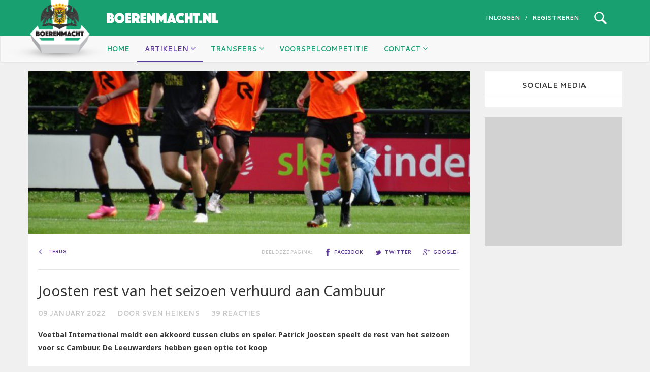

--- FILE ---
content_type: text/html; charset=UTF-8
request_url: https://boerenmacht.nl/8841-sc-cambuur-wil-joosten-huren-van-fc-groningen
body_size: 18398
content:
<!doctype html>
<html lang="nl">
	<head>
		<meta charset="utf-8">
		<meta http-equiv="X-UA-Compatible" content="IE=edge">
		<meta name="viewport" content="width=device-width, initial-scale=1">
		<meta property="og:image" content="http://boerenmacht.nl/assets/img/bm-logo.png" />

		<title>Boerenmacht</title>

		<link rel="stylesheet" href="https://maxcdn.bootstrapcdn.com/bootstrap/3.3.1/css/bootstrap.min.css">
		<link href="//maxcdn.bootstrapcdn.com/font-awesome/4.2.0/css/font-awesome.min.css" rel="stylesheet">
		    <link rel="stylesheet" href="/bower_components/blueimp-gallery/css/blueimp-gallery.min.css"/>
    <link rel="stylesheet" href="/bower_components/blueimp-bootstrap-image-gallery/css/bootstrap-image-gallery.min.css"/>
		<link rel="stylesheet" href="/assets/css/style.css">

	</head>

	<body>
		<div id="header">
			<div class="top">
				<header class="container">
					<div class="row">
						<div class="col-xs-12">

							<a href="/" class="logo-image"><img src="/assets/img/bm-logo.png" alt="Boerenmacht"></a>
							<a href="/" class="logo-text hidden-xs"><img src="/assets/img/logo-boerenmacht-text.png" alt="Boerenmacht"></a>

							<div class="right">
								<ul class="account">
																			<li>
											<a href="https://boerenmacht.nl/login">Inloggen</a>
										</li>
										<li>/</li>
										<li>
											<a href="https://boerenmacht.nl/register">Registreren</a>
										</li>
																	</ul>

								<div class="search">
									<form method="post" action="/articles/search">
										<div class="field">
											<button type="submit" class="submit"></button>
											<input type="text" name="query" placeholder="Zoeken naar...">
										</div>
									</form>
								</div>
							</div>
						</div>
					</div>
				</header>
			</div>

			<nav class="navbar navbar-default">

	<div class="container">

		<!-- Brand and toggle get grouped for better mobile display -->
		<div class="navbar-header">

			<button type="button" class="navbar-toggle collapsed" data-toggle="collapse"
				data-target="#main-nav">
				<span class="sr-only">Menu</span>
				<span class="icon-bar"></span>
				<span class="icon-bar"></span>
				<span class="icon-bar"></span>
			</button>

		</div>

		<!-- Collect the nav links, forms, and other content for toggling -->
		<div class="collapse navbar-collapse" id="main-nav">

			<ul class="nav navbar-nav">

				<li >
					<a href="https://boerenmacht.nl">Home</a>
				</li>

				<li class="dropdown active ">
					<a href="#" class="dropdown-toggle" data-toggle="dropdown" role="button" aria-expanded="false">Artikelen <i class="fa fa-angle-down"></i></a>

					<ul class="dropdown-menu" role="menu">
													<li>
								<a href="https://boerenmacht.nl/c/podcasts">Podcasts</a>
							</li>
													<li>
								<a href="https://boerenmacht.nl/c/voorbeschouwingen">Voorbeschouwingen</a>
							</li>
													<li>
								<a href="https://boerenmacht.nl/c/wedstrijdverslagen">Wedstrijdverslagen</a>
							</li>
													<li>
								<a href="https://boerenmacht.nl/c/jong-fc-groningen">Jong FC Groningen</a>
							</li>
													<li>
								<a href="https://boerenmacht.nl/c/internationals">Internationals</a>
							</li>
													<li>
								<a href="https://boerenmacht.nl/c/columns">Columns</a>
							</li>
													<li>
								<a href="https://boerenmacht.nl/c/polls">Polls</a>
							</li>
													<li>
								<a href="https://boerenmacht.nl/c/artikelen">Algemeen</a>
							</li>
													<li>
								<a href="https://boerenmacht.nl/c/oud-spelers-fc">Oud spelers FC</a>
							</li>
											</ul>
				</li>

				<li class="dropdown ">
					<a href="#" class="dropdown-toggle" data-toggle="dropdown" role="button" aria-expanded="false">Transfers <i class="fa fa-angle-down"></i></a>

					<ul class="dropdown-menu" role="menu">
						<li>
							<a href="/c/transfernieuws">Transfernieuws</a>
						</li>
						<li>
							<a href="/c/geruchten">Geruchten</a>
						</li>
					</ul>
				</li>

				<li>
					<a href="/voorspelcompetitie">
						Voorspelcompetitie
					</a>
				</li>

									<li>
													<a href="#" class="dropdown-toggle" data-toggle="dropdown" role="button" aria-expanded="false">Contact <i class="fa fa-angle-down"></i></a>
						
													<ul class="dropdown-menu" role="menu">
																	<li>
										<a href="/p/contact">Contact</a>
									</li>
																	<li>
										<a href="/p/veel-gestelde-vragen">Veel gestelde vragen</a>
									</li>
																	<li>
										<a href="/p/uitleg-voorspelcompetitie">Uitleg voorspelcompetitie</a>
									</li>
															</ul>
											</li>
				
									<li class="visible-xs">
						<a href="https://boerenmacht.nl/login">Inloggen</a>
					</li>

					<li class="visible-xs">
						<a href="https://boerenmacht.nl/register">Registreren</a>
					</li>
				
			</ul> <!-- /.nav.navbar-nav -->

		</div> <!-- /.navbar-collapse -->

	</div> <!-- /.container -->

</nav> <!-- /.navbar.navbar-default -->
		</div>

		<div class="container" id="main-content">
			    <div class="row">
        <div class="col-md-9">
            <script src="https://www.google.com/recaptcha/api.js"></script>
<script>
    function onSubmit(token) {
      document.getElementById("comment").submit();
    }
  </script>
<div class="row">
    <div class="col-xs-12">
        <div class="block article" itemscope itemtype="http://schema.org/Article">
            <div class="image">
                <a class="bg" href="#" style="background-image:url('/data/articles//8841-6BvLjuDMGgtvI8nhYcVf0efcRdCDqudmHY9ov3oUbBLVh2tHL2JF0UIn3kay2Ue4.jpeg');"></a>
            </div>
            <div class="actionbar">
                <a class="go-back" href="javascript:history.go(-1)">Terug</a>

                <div class="socials">
                    <p>Deel deze pagina:</p>
                    <a target="_blank"
                       href="https://www.facebook.com/sharer/sharer.php?u=https://boerenmacht.nl/8841-sc-cambuur-wil-joosten-huren-van-fc-groningen"
                       class="social facebook">facebook</a>
                    <a target="_blank"
                       href="https://twitter.com/share?url=https://boerenmacht.nl/8841-sc-cambuur-wil-joosten-huren-van-fc-groningen"
                       class="social twitter">twitter</a>
                    <a target="_blank"
                       href="https://plus.google.com/share?url=https://boerenmacht.nl/8841-sc-cambuur-wil-joosten-huren-van-fc-groningen"
                       class="social gplus">google+</a>
                </div>
            </div>
            <div class="text">
                <h1 itemprop="name">Joosten rest van het seizoen verhuurd aan Cambuur</h1>

                <div class="info">
					                    <span class="date" itemprop="datePublished" datetime="2022-01-09T19:10:00+01:00">09 January 2022</span>
					<span class="date">Door Sven Heikens</span>
                    <a href="#reacties" class="comments">39 reacties</a>
                </div>
                <span itemprop="articleBody">
                    <p><p><strong>Voetbal International meldt een akkoord tussen clubs en speler. Patrick Joosten speelt de rest van het seizoen voor sc Cambuur. De Leeuwarders hebben geen optie tot koop</strong></p>
<p>Eerder schreven we dit:</p>
<p>&nbsp;Update 9-1: Cambuur en Groningen akkoord over verhuur Joosten; Bal ligt bij speler zelf</p>
<p>De Leeuwarder Courant meldt vanavond dat Groningen en Cambuur akkoord zijn over een verhuur van Joosten. De bal ligt nu bij Joosten zelf. "Joosten beraadt zich nu met de mensen in zijn eigen omgeving op een definitieve beslissing", aldus Booy namens Cambuur. De Technisch manager van Cambuur wil uiterlijk maandag een besluit horen.&nbsp;</p>
<p>Voetbal International komt met het nieuws dat SC Cambuur zich gemeld heeft bij FC Groningen voor het huren van Patrick Joosten. De vleugelaanvaller mag van Groningen verhuurd worden en Cambuur zoekt een tijdelijke vervanger voor Africa Cup gangers Kallon en Sambissa.&nbsp;</p></p>
                    
                                    </span>
            </div>
            <div class="reactions" id="reacties">
                <div class="title">Reacties:</div>
                                <div class="reaction">
                    <div class="image">
											</div>
                    <div class="text">

                                                <span class="name">Herman Badkuip<span class="date">07-01-2022 om 10:30</span></span>
                        <p>
                            <p>Lijkt mij prima hoor, verhuur m&eacute;t optie tot koop van Patrick Joosten aan Cambuur Leeuwarden......maar dan w&eacute;l de aankoop van verdedigende middenvelder Mees Hoedemakers aan FCG bij deze deal betrekken!</p>
                        </p>

                        
                        
                        						                                            </div>
                </div>
                                                                    <div class="reaction">
                    <div class="image">
											</div>
                    <div class="text">

                                                <span class="name">Fan op afstand<span class="date">07-01-2022 om 11:24</span></span>
                        <p>
                            <p>Zou niet weten waarom Cambuur daar mee in zou stemmen. En zeker niet gedurende de winterstop. En de vraag is of de Fc Hoedemakers hebben wil. Denk dat ze hun pijlen op iemand anders gericht hebben. Maar als ze het zou lukken is dat een goede deal</p>
                        </p>

                        
                        
                        						                                            </div>
                </div>
                                                                                    <div class="reaction indented">
                            <div class="image">
															</div>
                            <div class="text">

                                                                    <span class="name">BROMBEER<span class="date">07-01-2022 om 12:31</span></span>
                                    <p>
                                        <p>tis de vraag of hoedemakers dat uberhaupt zelf wel wil</p>
                                    </p>

                                                                        									
                                                            </div>
                        </div>
                                                                            <div class="reaction">
                    <div class="image">
											</div>
                    <div class="text">

                                                <span class="name">Nachtwacht<span class="date">07-01-2022 om 12:27</span></span>
                        <p>
                            <p>Voor Joosten een goede stap. Zul je zien dat hij daar de pannen van het dak speelt</p>
                        </p>

                        
                        
                        						                                            </div>
                </div>
                                                                    <div class="reaction">
                    <div class="image">
											</div>
                    <div class="text">

                                                <span class="name">BROMBEER<span class="date">07-01-2022 om 12:30</span></span>
                        <p>
                            <p>Gratis heen brengen, twas nix tisnix en twordtnix, loser eerste klas</p>
                        </p>

                        
                        
                        						                                            </div>
                </div>
                                                                    <div class="reaction">
                    <div class="image">
											</div>
                    <div class="text">

                                                <span class="name">grunn1967<span class="date">07-01-2022 om 12:40</span></span>
                        <p>
                            <p>Wat een waardeloze speler, heeft echt niks laten zien. Wat mij betreft mogen ze hem gratis houden.</p>
                        </p>

                        
                        
                        						                                            </div>
                </div>
                                                                    <div class="reaction">
                    <div class="image">
											</div>
                    <div class="text">

                                                <span class="name">Marco<span class="date">07-01-2022 om 12:48</span></span>
                        <p>
                            <p>Speler zorgt met actie naar binnen altijd voor dreiging en heeft scorend vermogen. Groningen heeft meer baat bij een linksbuiten die voorzetten geeft op Larssen en De Leeuw. Dit levert per saldo meer doelpunten op.&nbsp;</p>
                        </p>

                        
                        
                        						                                            </div>
                </div>
                                                                                    <div class="reaction indented">
                            <div class="image">
															</div>
                            <div class="text">

                                                                    <span class="name">Alf<span class="date">07-01-2022 om 12:55</span></span>
                                    <p>
                                        <p>Het punt met Joosten is dat hij altijd binnendoor gaat vanaf links. Hij is daardoor erg voorspelbaar en gemakkelijk te verdedigen. Als hij binnendoor en buitenom nu eens zou afwisselen... Daarom heb je nu bijv. meer aan El Hankouri. Hij geeft wel voorzetten.</p>
<p>Scorend vermogen heb ik bij Joosten niet gezien. Heeft Abraham duidelijk meer. Dus mij best als ze Joosten laten gaan; cre&euml;ert ruimte voor anderen om te groeien. Bij Joosten is de groei er wel uit.</p>
                                    </p>

                                                                        									
                                                            </div>
                        </div>
                                                                            <div class="reaction">
                    <div class="image">
											</div>
                    <div class="text">

                                                <span class="name">Pietjepal<span class="date">07-01-2022 om 13:51</span></span>
                        <p>
                            <p>Joosten eerste seizoenshelft bij FC GRONINGEN: geweldig, naast Da Cruz eindelijk altijd dreiging. Maar ja, kwijnt weer eens eentje weg wegens niet goede speelstijl voor het spelers materiaal. Inderdaad, had hem getraind op helft buitenom met voorzet op Larssen en er kwamen meer goals. Tis van een mager trainersnivo.</p>
                        </p>

                        
                        
                        						                                            </div>
                </div>
                                                                    <div class="reaction">
                    <div class="image">
											</div>
                    <div class="text">

                                                <span class="name">Euroborg<span class="date">07-01-2022 om 15:39</span></span>
                        <p>
                            <p>Als Patrick Joosten, zoals gistermiddag in de tweede helft, goed gemotiveerd in het veld staat, kan hij nog altijd van waarde zijn voor FCG! Moet toegeven, dat je als team meer hebt aan bv. een linkerspits als Kallon van Cambuur, een speler met snelheid, goede voorzet &eacute;n doelgericht!&nbsp;</p>
                        </p>

                        
                        
                        						                                            </div>
                </div>
                                                                    <div class="reaction">
                    <div class="image">
											</div>
                    <div class="text">

                                                <span class="name">brummie<span class="date">07-01-2022 om 15:54</span></span>
                        <p>
                            <p>Joosten heeft behoudens een seizoen bij VVV Venlo ( 6 goals, 6 assists), ook vanwege blessureleed nooit meer deze prestatie ge&euml;venaard. Joosten moet het van zijn actie en snelheid hebben. Is verdedigend matig en is een nooit een veel scorende speler in zijn loopbaan geweest.&nbsp;</p>
<p>Heeft ook weinig gif &amp; agressiviteit in duels in zijn spel. Zou gezien zijn leeftijd een dragende speler moeten zijn. Bij FC niet gelukt. Afscheid nemen/verhuren beste optie.&nbsp;</p>
                        </p>

                        
                        
                        						                                            </div>
                </div>
                                                                                    <div class="reaction indented">
                            <div class="image">
															</div>
                            <div class="text">

                                                                    <span class="name">Nachtwacht<span class="date">07-01-2022 om 19:01</span></span>
                                    <p>
                                        <p>Voor Sparta in een half seizoen (8 wedstrijden), op kunstgras, ook nog 3 goals.&nbsp;</p>
                                    </p>

                                                                        									
                                                            </div>
                        </div>
                                                                            <div class="reaction">
                    <div class="image">
											</div>
                    <div class="text">

                                                <span class="name">Metworst<span class="date">08-01-2022 om 10:10</span></span>
                        <p>
                            <p>Joosten en Hankouri verkopen en daarvoor Danilo&nbsp; van Ajax halen, heb je gelijk de opvolger van JSL en/of de Leeuw in huis.</p>
                        </p>

                        
                        
                        						                                            </div>
                </div>
                                                                                    <div class="reaction indented">
                            <div class="image">
															</div>
                            <div class="text">

                                                                    <span class="name">Nachtwacht<span class="date">08-01-2022 om 12:00</span></span>
                                    <p>
                                        <p>Danilo rendeerde vooral in 433 en had met Cerny en Menig twee spelers die hem in stelling brachten. Bij Ajax speelt hij ook 433. Wie gaan hem hier in stelling brengen in het huisige systeem?</p>
                                    </p>

                                                                        									
                                                            </div>
                        </div>
                                                                            <div class="reaction">
                    <div class="image">
											</div>
                    <div class="text">

                                                <span class="name">FC NL050<span class="date">08-01-2022 om 11:22</span></span>
                        <p>
                            <p>Groningen heeft recentelijk ge&iuml;nformeerd naar de mogelijkheid om Kike Perez te huren van Real Valladolid, maar voorlopig is de kans op een deal klein aangezien FC graag een koopoptie wil terwijl dit voor Valladolid onbespreekbaar is.</p>
<p>&nbsp;</p>
<p>Bron :&nbsp;<a href="https://twitter.com/Merijn_Slagter/status/1479758020338929665">Merijn Slagter op Twitter: "Dat FC Groningen onlangs bij Real Valladolid heeft gepolst of middenvelder Kike Perez te huren is, is juist. Alleen waar Groningen graag een optie tot koop wil, is dat voor de Spanjaarden onbespreekbaar. Kans op deal op dit moment klein #sillyseason ▶️ https://t.co/5Yi66AHd2C https://t.co/56ho1YnRSR" / Twitter</a></p>
                        </p>

                        
                        
                        						                                            </div>
                </div>
                                                                    <div class="reaction">
                    <div class="image">
											</div>
                    <div class="text">

                                                <span class="name">Holwierde<span class="date">08-01-2022 om 12:19</span></span>
                        <p>
                            <p>Hoe zit het met Sverko ,ik hoorde dat hij heimwee had.</p>
<p>Joosten gewoon verhuren ,</p>
                        </p>

                        
                        
                        						                                            </div>
                </div>
                                                                                    <div class="reaction indented">
                            <div class="image">
															</div>
                            <div class="text">

                                                                    <span class="name">Alf<span class="date">08-01-2022 om 12:54</span></span>
                                    <p>
                                        <p>Wat is je bron van die 'heimwee'? Anders krijg je wel allerlei geruchten de wereld in die achteraf niet waar blijken te zijn.</p>
                                    </p>

                                                                        									
                                                            </div>
                        </div>
                                                                            <div class="reaction">
                    <div class="image">
											</div>
                    <div class="text">

                                                <span class="name">Holwierde<span class="date">08-01-2022 om 13:00</span></span>
                        <p>
                            <p>staat ergens op fcg forum bij huidige selectie.</p>
                        </p>

                        
                        
                        						                                            </div>
                </div>
                                                                    <div class="reaction">
                    <div class="image">
											</div>
                    <div class="text">

                                                <span class="name">alexvl<span class="date">09-01-2022 om 09:39</span></span>
                        <p>
                            <p>Memisevic eens polsen voor terugkeer?</p>
                        </p>

                        
                        
                        						                                            </div>
                </div>
                                                                                    <div class="reaction indented">
                            <div class="image">
															</div>
                            <div class="text">

                                                                    <span class="name">appie happie<span class="date">09-01-2022 om 11:48</span></span>
                                    <p>
                                        <p>Ja lijkt me wel wat.</p>
                                    </p>

                                                                        									
                                                            </div>
                        </div>
                                                <div class="reaction indented">
                            <div class="image">
															</div>
                            <div class="text">

                                                                    <span class="name">A Matter of Honor<span class="date">09-01-2022 om 17:16</span></span>
                                    <p>
                                        <p>China zit in lock-down, Fleddie mag er niet heen of hij moet 14 dagen in quarantaine en heeft geen Huawei telefoon dus kan hij ook niet bellen. Hopeloze zaak dus.<img title=":smiley:" src="/assets/img/emoji/Emoji Smiley-02.png" alt="" /></p>
                                    </p>

                                                                        									
                                                            </div>
                        </div>
                                                <div class="reaction indented">
                            <div class="image">
															</div>
                            <div class="text">

                                                                    <span class="name">appie happie<span class="date">09-01-2022 om 19:00</span></span>
                                    <p>
                                        <p>Nou easy,ik vraag hem via facebook&nbsp; makkie net als Padt onlangs..Padt wil niet zei hij!! Kon nu niet ..</p>
                                    </p>

                                                                        									
                                                            </div>
                        </div>
                                                                            <div class="reaction">
                    <div class="image">
											</div>
                    <div class="text">

                                                <span class="name">Euroborg<span class="date">09-01-2022 om 17:58</span></span>
                        <p>
                            <p>Ben benieuwd hoe 't zit met die Franse voetballer Cheikh Niasse van Lille......Vitesse en NEC zitten er ook achteraan begreep ik....Maar nog g&eacute;&eacute;n club heeft echt toegeslagen!</p>
                        </p>

                        
                        
                        						                                            </div>
                </div>
                                                                                    <div class="reaction indented">
                            <div class="image">
															</div>
                            <div class="text">

                                                                    <span class="name">A Matter of Honor<span class="date">09-01-2022 om 23:19</span></span>
                                    <p>
                                        <p>Anderlecht heeft een bod van 2 miljoen op Niasse bij Lille neergelegd, dus die komt niet naar FC-GRONINGEN.&nbsp;</p>
                                    </p>

                                                                        									
                                                            </div>
                        </div>
                                                                            <div class="reaction">
                    <div class="image">
											</div>
                    <div class="text">

                                                <span class="name">no guts no glory<span class="date">09-01-2022 om 22:48</span></span>
                        <p>
                            <p>Graag verhuren met optie tot koop. Joosten een magere kopie van Mahi. Minstens zo blessure gevoelig. Misschien wat meer speeltijd geven aan Abraham al heeft hij mij tot nu toe zeker nog niet kunnen overtuigen.&nbsp;</p>
                        </p>

                        
                        
                        						                                            </div>
                </div>
                                                                    <div class="reaction">
                    <div class="image">
											</div>
                    <div class="text">

                                                <span class="name">appie happie<span class="date">10-01-2022 om 12:04</span></span>
                        <p>
                            <p>Ik denk niet dat Joosten naar Cambuur gaat...dat zegt mijn gevoel..</p>
                        </p>

                        
                        
                        						                                            </div>
                </div>
                                                                                    <div class="reaction indented">
                            <div class="image">
															</div>
                            <div class="text">

                                                                    <span class="name">grunn1967<span class="date">10-01-2022 om 12:44</span></span>
                                    <p>
                                        <p>Hij zal wel moeten anders kan hij de rest van het seizoen aan de slag in het washok.</p>
                                    </p>

                                                                        									
                                                            </div>
                        </div>
                                                <div class="reaction indented">
                            <div class="image">
															</div>
                            <div class="text">

                                                                    <span class="name">appie happie<span class="date">10-01-2022 om 13:06</span></span>
                                    <p>
                                        <p><img title=":grin:" src="/assets/img/emoji/Emoji Smiley-16.png" alt="" /></p>
                                    </p>

                                                                        									
                                                            </div>
                        </div>
                                                <div class="reaction indented">
                            <div class="image">
															</div>
                            <div class="text">

                                                                    <span class="name">A Matter of Honor<span class="date">10-01-2022 om 13:43</span></span>
                                    <p>
                                        <p>En als corvee&euml;r, kan hij lekker de WC's schoonmaken en als dan alles "spic en span is" mag hij naar huis, niet eerder.<img title=":punch:" src="/assets/img/emoji/Emoji Smiley-109.png" alt="" /></p>
                                    </p>

                                                                        									
                                                            </div>
                        </div>
                                                <div class="reaction indented">
                            <div class="image">
															</div>
                            <div class="text">

                                                                    <span class="name">A Matter of Honor<span class="date">10-01-2022 om 15:59</span></span>
                                    <p>
                                        <p>Appie weet je wat een gevoel is? Ik zal het je uitleggen. Gevoel is een gevoel die je voelt wanneer je voelt dat je een gevoel voelt die je nooit eerder hebt gevoelt. Snap je?.<img title=":smiley:" src="/assets/img/emoji/Emoji Smiley-02.png" alt="" /></p>
                                    </p>

                                                                        									
                                                            </div>
                        </div>
                                                                            <div class="reaction">
                    <div class="image">
											</div>
                    <div class="text">

                                                <span class="name">De Rookmagiër<span class="date">10-01-2022 om 14:12</span></span>
                        <p>
                            <p>Toch jammer dat de bal bij Joosten ligt; normaliter kan hij daar juist niets mee.&nbsp;</p>
                        </p>

                        
                        
                        						                                            </div>
                </div>
                                                                                    <div class="reaction indented">
                            <div class="image">
															</div>
                            <div class="text">

                                                                    <span class="name">Flabbergast<span class="date">10-01-2022 om 16:55</span></span>
                                    <p>
                                        <p>Nu al leukste commentaar van 2022</p>
                                    </p>

                                                                        									
                                                            </div>
                        </div>
                                                <div class="reaction indented">
                            <div class="image">
															</div>
                            <div class="text">

                                                                    <span class="name"><span class="date">11-01-2022 om 08:51</span></span>
                                    <p>
                                        <p>ja ik lach mij rot...!<img title=":yum:" src="/assets/img/emoji/Emoji Smiley-39.png" alt="" />Als Buys maar niet schreeuwt bij de wedstrijd tegen PSV:&nbsp; ik verwacht komende week meer nieuws over de nieuwe trainer:&nbsp; die is allang binnen ( volgens Mennega en Pomp ).&nbsp; Fleddie is een soort AIVD:&nbsp; rapportjes opmaken tot en met... en de rest...</p>
                                    </p>

                                                                        									
                                                            </div>
                        </div>
                                                                            <div class="reaction">
                    <div class="image">
											</div>
                    <div class="text">

                                                <span class="name">Herman Badkuip<span class="date">10-01-2022 om 16:09</span></span>
                        <p>
                            <p>Ruime overwinning [4-1] in de oefenpot tegen SV R&ouml;dinghausen met twee goals van J&ouml;rgen Strand Larsen! Michael de Leeuw en Paulos Abraham scoorden de andere goals....FCG in 2022 nog ongeslagen!&nbsp;</p>
                        </p>

                        
                        
                        						                                            </div>
                </div>
                                                                    <div class="reaction">
                    <div class="image">
											</div>
                    <div class="text">

                                                <span class="name">appie happie<span class="date">10-01-2022 om 17:14</span></span>
                        <p>
                            <p>Voelt wel lekker dat gevoelig gevoel.oja onze vrienden uit H' veen zijn aardig geld aan t uitgeven..</p>
<p>Ik ben benieuwd waar Fleddie mee komt dadelijk..hij is op pad,begreep ik..</p>
<p>&nbsp;</p>
<p>Je hebt prettige gevoelens en minder prettige gevoelens..</p>
                        </p>

                        
                        
                        						                                            </div>
                </div>
                                                                                    <div class="reaction indented">
                            <div class="image">
															</div>
                            <div class="text">

                                                                    <span class="name">FC NL050<span class="date">10-01-2022 om 17:59</span></span>
                                    <p>
                                        <p>Weet jij ook waar Fledderus op dit moment is dan of kan je dat niet zeggen ?</p>
                                    </p>

                                                                        									
                                                            </div>
                        </div>
                                                                            <div class="reaction">
                    <div class="image">
											</div>
                    <div class="text">

                                                <span class="name">FC NL050<span class="date">10-01-2022 om 17:58</span></span>
                        <p>
                            <p>Omroep Friesland meldt zojuist dat als de laatste details worden afgerond de verhuur van Joosten aan SC Cambuur morgen rond komt.</p>
<p>&nbsp;</p>
<p>Bron :&nbsp;<a href="https://www.omropfryslan.nl/nijs/1121518-sc-cambuur-sa-goed-run-mei-patrick-joosten">SC Cambuur sa goed as r&ucirc;n mei Patrick Joosten | Omrop Frysl&acirc;n</a></p>
                        </p>

                        
                        
                        						                                            </div>
                </div>
                                                                                    <div class="reaction indented">
                            <div class="image">
															</div>
                            <div class="text">

                                                                    <span class="name">appie happie<span class="date">10-01-2022 om 18:32</span></span>
                                    <p>
                                        <p>Onleesbaar<img title=":hushed:" src="/assets/img/emoji/Emoji Smiley-54.png" alt="" /></p>
<p>&nbsp;</p>
<p>Nou hij is weg..hoor..Joosten..</p>
                                    </p>

                                                                        									
                                                            </div>
                        </div>
                                                <div class="reaction indented">
                            <div class="image">
															</div>
                            <div class="text">

                                                                    <span class="name">A Matter of Honor<span class="date">10-01-2022 om 20:05</span></span>
                                    <p>
                                        <p>Ik neem aan dat hetgeen in dat bericht staat in het Fries is geschreven. Je bent als Nederlands burger toch volledig ongeloofwaardig als je zo met je medemens omgaat. Fatsoen is blijkbaar in Friesland een vies woord, onbeschoft is bij hun normaal.<img title=":rage:" src="/assets/img/emoji/Emoji Smiley-35.png" alt="" />&nbsp;</p>
                                    </p>

                                                                        									
                                                            </div>
                        </div>
                                                                            <div class="reaction">
                    <div class="image">
											</div>
                    <div class="text">

                                                <span class="name">Euroborg<span class="date">10-01-2022 om 21:10</span></span>
                        <p>
                            <p>Ben waarschijnlijk de enige poster op deze Boerenmachtsite, die het zonde vind dat Patrick Joosten op huurbasis naar Cambuur Leeuwarden vertrekt....Moet eerlijk toegeven, dat Petje van Oost de eerste competitiehelft weinig tot niets heeft laten zien als hij in het veld stond. In zijn eerste seizoen voor FCG staan nog mooie acties en goals van hem op mijn netvlies....Dit huidige seizoen liep hij er eigenlijk altijd een beetje verloren bij, volgens mij had hij geen klik met de andere spelers &eacute;n kreeg hij weinig krediet van de trainers.... Beetje een onbegrepen voetballer, die in de eerste oefenwedstrijd van dit jaar tegen Meppen in de tweede helft w&eacute;l gemotiveerd was en liet zien dat hij best wel over kwaliteiten beschikt. Hoop dat hij in Leeuwarden bij Cambuur in een aanvallend systeem w&eacute;l tot z'n recht komt en gaat bewijzen, dat 't goed is dat hij slechts voor een half jaartje verhuurd wordt!</p>
                        </p>

                        
                        
                        						                                            </div>
                </div>
                                                                                    <div class="reaction indented">
                            <div class="image">
															</div>
                            <div class="text">

                                                                    <span class="name">Rob1970<span class="date">11-01-2022 om 19:41</span></span>
                                    <p>
                                        <p>Ik ben het met je eens, en ik had hem zelfs niet verhuurd. Deze speler heeft zeker potentie, echter als je geen klik hebt of het niet na je zin hebt, dan ben je altijd ziek zwak en misselijk. Ik had Joosten ook nooit naar Cambuur laten gaan, hij gaat Cambuur zeker sterker maken. Ik kan mij zeker voorstellen dat hij zelf graag weg wil en het gebrek aan vertrouwen, end., niet langer wil meemaken.</p>
                                    </p>

                                                                        									
                                                            </div>
                        </div>
                                                                            <div class="reaction">
                    <div class="image">
											</div>
                    <div class="text">

                                                <span class="name">Marco<span class="date">10-01-2022 om 21:40</span></span>
                        <p>
                            <p>Groningen heeft al vrij snel na de komst van Joosten, Abraham gekocht. Abraham moet het de komende tijd gaan waarmaken. Dat kan hij prima.&nbsp;</p>
                        </p>

                        
                        
                        						                                            </div>
                </div>
                                                                    <div class="reaction">
                    <div class="image">
											</div>
                    <div class="text">

                                                <span class="name">A Matter of Honor<span class="date">10-01-2022 om 23:14</span></span>
                        <p>
                            <p>Hoe gaat het eigenlijk met Raidinio Balker?. We horen niets, we zien niets. Ben eigenlijk&nbsp; wel benieuwd hoe het met zijn blessure gaat. Iemand die hierover info heeft?<img title=":smirk:" src="/assets/img/emoji/Emoji Smiley-57.png" alt="" /></p>
                        </p>

                        
                        
                        						                                            </div>
                </div>
                                                                                    <div class="reaction indented">
                            <div class="image">
															</div>
                            <div class="text">

                                                                    <span class="name"><span class="date">11-01-2022 om 08:41</span></span>
                                    <p>
                                        <p>Nee... dat hebben we niet, en dat krijgen we ook niet.. tot die misschien( ook) weg gaat.&nbsp; Jij klaagt over die Friese taal,,, nou ook in "plain Dutch" kan je stellen dat er veel in het profvoetbal NIET transparant gaat... zodanig veel dat de werkelijkheid geweld wordt aangedaan.&nbsp; Zegt Lars Veldwijk onlangs in de pers dat hij er spijt van heeft dat hij zich "zo" in de FC Groningen periode heeft gedragen...Nou dat inzicht komt dan wel h&eacute;&eacute;l laat, en is wmb mosterd na de maaltijd, zeg maar uit puur opportunisme.</p>
<p>Iets anders is dat Irandust op dat geheime (!) trainingskamp, geblesseerd is geraakt....kunnen we niet gebruiken tegen PSV.</p>
<p>&nbsp;</p>
                                    </p>

                                                                        									
                                                            </div>
                        </div>
                                                                            <div class="reaction">
                    <div class="image">
											</div>
                    <div class="text">

                                                <span class="name">boertje<span class="date">11-01-2022 om 12:22</span></span>
                        <p>
                            <p>Tijd om Haye en verrips te halen</p>
                        </p>

                        
                        
                        						                                            </div>
                </div>
                                                                                    <div class="reaction indented">
                            <div class="image">
															</div>
                            <div class="text">

                                                                    <span class="name">Herman Badkuip<span class="date">11-01-2022 om 12:33</span></span>
                                    <p>
                                        <p>Daar is &lsquo;t te laat voor....Heerenveen en Fortuna zijn sneller! Hebben we ook niet nodig, we gaan &lsquo;t redden met de spelers, die er zijn!</p>
                                    </p>

                                                                        									
                                                            </div>
                        </div>
                                                <div class="reaction indented">
                            <div class="image">
															</div>
                            <div class="text">

                                                                    <span class="name">appie happie<span class="date">11-01-2022 om 13:07</span></span>
                                    <p>
                                        <p>Haye&nbsp; naar Utrecht?...maar Groningen is nog niet te laat hoor..als ze iets beter bieden dan Utrecht of Heerenveen&nbsp; kunnen scoren..</p>
                                    </p>

                                                                        									
                                                            </div>
                        </div>
                                                <div class="reaction indented">
                            <div class="image">
															</div>
                            <div class="text">

                                                                    <span class="name">Nachtwacht<span class="date">11-01-2022 om 21:43</span></span>
                                    <p>
                                        <p>Haye is niet goed genoeg</p>
                                    </p>

                                                                        									
                                                            </div>
                        </div>
                                                                            <div class="reaction">
                    <div class="image">
											</div>
                    <div class="text">

                                                <span class="name">grunn1967<span class="date">11-01-2022 om 12:52</span></span>
                        <p>
                            <p>Wat mij betreft verder aanmodderen met deze selectie, zal toch niet meer veel worden. 14 punten halen en een streep door dit seizoen. Volgend seizoen nieuwe trainer en wat budget voor aankopen. Ga vooral scouten bij jong AZ, jong Ajax en jong PSV.</p>
<p>Haal de jongens die het 1e net niet halen en graag willen voetballen, hebben een prima opleiding bij AZ, Ajax en PSV.&nbsp; Probeer nog wat routine te halen die er direct staat. Volgens mij gaan we dan weer de goeie kant op. Niet dat gepruts uit scandinavie halen of wisselspelers van sparta etc.... of een rare keeper uit Afrika. Wat mij betreft al lang einde oefening van onze TD.</p>
<p>Onze scouting is niet meer wat het geweest is.</p>
                        </p>

                        
                        
                        						                                            </div>
                </div>
                                                                    <div class="reaction">
                    <div class="image">
											</div>
                    <div class="text">

                                                <span class="name">Holwierde<span class="date">11-01-2022 om 12:55</span></span>
                        <p>
                            <p>Groningen moet altijd proberen om wat te halen .</p>
<p>Eerste helft van het seizoen heel slecht gevoetbald weinig punten</p>
<p>Ik zie dat niet zo snel veranderen met deze selectie,het zit er niet in,te weinig kwaliteit .</p>
<p>Danny buijs is gewoon een hele zwakke trainer alleen maar verdedigen.</p>
<p>mo onze aanvoerder laat hij gewoon staan ook al voetbalt die slecht.</p>
<p>Ik denk dat fleddie nu eens echt aan de bak moet om echte kerels te halen ,en niet alleen talentjes.</p>
<p>onze backs zijn een drama,we missen een echte leider op het middenveld en een echte spits.</p>
<p>Volgend seizoen afscheid nemen van Joosten,Mo,De Leeuw,Postma ,dankerlui,van Hintum.</p>
<p>Als ik fledderus was zou ik alvast bij vvv gaan kijken voor die Tobias Pachonik als rechtsback.</p>
                        </p>

                        
                        
                        						                                            </div>
                </div>
                                                                                    <div class="reaction indented">
                            <div class="image">
															</div>
                            <div class="text">

                                                                    <span class="name">Herman Badkuip<span class="date">11-01-2022 om 19:06</span></span>
                                    <p>
                                        <p>Tsjonge jonge wat een paniekvoetbal zeg....Jij geeft de moed wel erg snel op hoor. Er zit ruim voldoende kwaliteit in de huidige selectie van de trainers Buijs en Poldervaart. Ook de meeste nieuwe spelers zijn klaar voor de wedstrijden in de tweede competitiehelft. Vertrouw er nog steeds op dat wij met FCG de play-offs voor Europees voetbal gaan halen! En we gaan in mei ook weer naar de Kuip voor een finale om de KNVB-beker! Zou fijn zijn als er deze maand nog een verdedigende middenvelder bijkomt, als het haalbaar is, maar tis geen noodzaak!</p>
                                    </p>

                                                                        									
                                                            </div>
                        </div>
                                                                            <div class="reaction">
                    <div class="image">
											</div>
                    <div class="text">

                                                <span class="name">b.raatjes1966<span class="date">11-01-2022 om 18:40</span></span>
                        <p>
                            <p>Nou ik denk dat dit onzin is postema en de leeuw hebben nog een contract en dankerlui ook dus ik weet niet waar je deze onzin van daan haalt</p>
                        </p>

                        
                        
                        						                                            </div>
                </div>
                                                                    <div class="reaction">
                    <div class="image">
											</div>
                    <div class="text">

                                                <span class="name">Holwierde<span class="date">11-01-2022 om 23:13</span></span>
                        <p>
                            <p>Is geen onzin ,het is zo dat ze niks toevoegen ,dus eind van het seizoen afscheid van nemen.</p>
                        </p>

                        
                        
                        						                                            </div>
                </div>
                                                                                    <div class="reaction indented">
                            <div class="image">
															</div>
                            <div class="text">

                                                                    <span class="name">A Matter of Honor<span class="date">12-01-2022 om 09:19</span></span>
                                    <p>
                                        <p>Puur flauwekul wat jij verkondigt, Holwierde. De zes spelers die jij noemt zijn bij de FC-GRONINGEN&nbsp; best wel van waarde mits je ze juist gebruikt en op hun favoriete plaats laat spelen. Dit is bij deze "zwakke" trainer dus niet het geval. De enigste speler die jij noemt, die niet goed functioneerde was Joosten, die is dus vertrokken naar Cambuur. Hopelijk ziet Mark Jan Fledderus nog kans om een verdedigende middenvelder te vinden, dan zijn we klaar voor de tweede seizoenshelft.&nbsp;<img title=":green_heart:" src="/assets/img/emoji/Emoji Smiley-172.png" alt="" /></p>
                                    </p>

                                                                        									
                                                            </div>
                        </div>
                                                <div class="reaction indented">
                            <div class="image">
															</div>
                            <div class="text">

                                                                    <span class="name">Ronnie <span class="date">12-01-2022 om 09:51</span></span>
                                    <p>
                                        <p>Eens met Holwierde en minder met A Matter. Deze spelers ( van Hintum en de Leeuw) kunnen dit seizoen nog mee als stand in, maar niet als basispelers. Van Hintum is daarvoor te langzaam (zie Heracles) en de Leeuw werkt hard, maar is als spits niet effectief.</p>
<p>Hankoerie gaat zelf wel weg, Joosten is al wek en Postema blijft gewoon.</p>
<p>Wat betreft Buijs, die gaat toch weg ah einde vh seizoen? Het systeem wat Buijs speelt zint mij ook niet eerlijk gezegd. Spitsen lopen zich de tering in het meeverdedigen en staan er niet bij de beslissende pass of kans. Bovendien is het mij te verdedigend, bedoeld om niet te verliezen. Voetbal is bedacht om te winnen.</p>
<p>Waar blijven de aanwinsten nou? Fleddie wist in september al dat we twee backs en een verdedigende middenvelder nodig hebben. Die had nu toch al lang op het trainingsveld moeten staan? Nee die komen op 31 januari en dan hebben ze 2 maand nodig om te wennen en zijn we bijna aan het eind vd competitie. Ik ben niet zo onder de indruk van Fledderus...</p>
                                    </p>

                                                                        									
                                                            </div>
                        </div>
                                                                            <div class="reaction">
                    <div class="image">
											</div>
                    <div class="text">

                                                <span class="name">Holwierde<span class="date">12-01-2022 om 10:55</span></span>
                        <p>
                            <p>A Matter of Honor vertel mij eens wat De leeuw toevoegd aan de selectie,toch niet alleen om zijn naam hoop ik .</p>
<p>Van Hintum in straks eind van het seizoen einde contrackt .</p>
<p>Postma is voor mij nog geen meerwaarde voegt dus ook niks toe net als Joosten.</p>
<p>Postma oke is snel daar is het ook mee gezegd.hier lopen zoveel rond in de wereld.</p>
<p>Dankerlui is geen versterking.</p>
<p>&nbsp;</p>
                        </p>

                        
                        
                        						                                            </div>
                </div>
                                                                                    <div class="reaction indented">
                            <div class="image">
															</div>
                            <div class="text">

                                                                    <span class="name">A Matter of Honor<span class="date">12-01-2022 om 21:50</span></span>
                                    <p>
                                        <p>Als de Leeuw vanaf de flanken of vanuit het middenveld&nbsp; goed wordt aangespeeld is deze speler nog levensgevaarlijk en maak hij z'n goals ook nog. Met van Hintum heb je, ondanks het feit dat hij niet meer zo snel is, toch een hoop ervaring in deze ploeg van meestal zeer jonge spelers die hij nog veel kan bijbrengen over hoe het spelletje moet worden gespeeld. Postma is zo'n " jonge hond" die nog veel moet leren, vooral hoe hij z'n kracht moet doseren tijdens de wedstrijd, daar komt bij dat hij van de trainer niet veel speeltijd krijgt en zo ook niet in een bepaalde wedstrijdritme komt en daar geen voordeel uit kan halen. Hetzelfde geldt eigenlijk voor Dankerlui, ofschoon hij ook de pech heeft gehad van een aantal blessures. Meer zorgen maak ik mij om Irandust, die van de ene blessure in de andere blessure rolt. Jammer deze speler heeft wel al laten zien wat hij in z'n mars heeft maar om de een of andere reden zit het hem niet mee. Hopelijk komt het in deze tweede seizoenshelft nog goed met hem en kunnen we er nog veel plezier aan deze speler beleven.<img title=":smiley:" src="/assets/img/emoji/Emoji Smiley-02.png" alt="" /></p>
                                    </p>

                                                                        									
                                                            </div>
                        </div>
                                                                            <div class="reaction">
                    <div class="image">
											</div>
                    <div class="text">

                                                <span class="name">Pietjepal<span class="date">12-01-2022 om 12:59</span></span>
                        <p>
                            <p>Een speelstijl uitvoeren met inachtneming van de kwaliteiten en beperkingen van de spelers is mij veel waard. Er zijn trainers die het laten zien. Henk de Jong al vanaf de Harkemase Boys. Maarja die was te min en mocht de sponsors aanleveren. Tsja, dan weet ik het ook niet meer. Ik blijf hopen op zo'n trainer ☀️</p>
                        </p>

                        
                        
                        						                                            </div>
                </div>
                                                                                    <div class="reaction indented">
                            <div class="image">
															</div>
                            <div class="text">

                                                                    <span class="name">brummie<span class="date">12-01-2022 om 14:06</span></span>
                                    <p>
                                        <p>Hoezo was Henk de Jong te min? De Jong wilde zelf in 2016 een commerci&euml;le functie bij FC betrekken, ondanks aanbiedingen om ergens als trainer aan de slag te gaan.&nbsp;</p>
<p>Als loopbaan als trainer Henk de Jong bekijkt waren het ook niet allemaal successen.&nbsp;</p>
                                    </p>

                                                                        									
                                                            </div>
                        </div>
                                                                            <div class="reaction">
                    <div class="image">
											</div>
                    <div class="text">

                                                <span class="name">Euroborg<span class="date">12-01-2022 om 14:10</span></span>
                        <p>
                            <p>Zomaar een paar voorspellingen voor het jaar 2022 : In de tweede seizoenshelft gaan Bj&ouml;rn Meijer, Dani&euml;l van Kaam, Paulos Abraham, Jan Hoekstra, Damil Dankerlui, Marin Sverko, Daleho Irandust, Sebasatian Tounekti &eacute;n Radinio Balker een opvallende rol spelen......En op zondag 17 april wint FC Groningen de KNVB-beker door in een spannende finale AZ Alkmaar te verslaan! FC Groningen eindigt het lopende seizoen in de eredivisie op plek 9.....grijpt n&eacute;t naast de play-offplaatsen Europees voetbal. Tomas Suslov &eacute;n J&ouml;rgen Strand Larsen verlaten met flinke miljoenentransfers aan het einde van het seizoen FCG en spelen volgend seizoen in Engeland! Nieuwe trainer van FC Groningen wordt Ronald Koeman, assistent trainer zijn broer Erwin. Zij blijven slechts &eacute;&eacute;n seizoen bij de FCG en gaan daarna naar het Nederlands Elftal!</p>
                        </p>

                        
                        
                        						                                            </div>
                </div>
                                                                                    <div class="reaction indented">
                            <div class="image">
															</div>
                            <div class="text">

                                                                    <span class="name">Herman Badkuip<span class="date">12-01-2022 om 16:07</span></span>
                                    <p>
                                        <p>Gelukkig zitten er niet alleen maar doemdenkers op deze Boerenmachtsite! Heb de voorspellingen voor 2021 nog even teruggelezen en Euroborg heeft gelijk hoor. Hij voorspelde o.a. dat twee sterkhouders verkocht zouden worden voor een kleine 10 miljoen euro, dat trainer Danny Buijs aan zijn laatste seizoen voor FCG zou beginnen &eacute;n dat wij in de bekercompetitie weer in de tweede ronde zouden sneuvelen.....Dus ik ben benieuwd of zijn voorspelling voor dit kalenderjaar uit gaan komen...</p>
                                    </p>

                                                                        									
                                                            </div>
                        </div>
                                                                            <div class="reaction">
                    <div class="image">
											</div>
                    <div class="text">

                                                <span class="name">Holwierde<span class="date">12-01-2022 om 14:51</span></span>
                        <p>
                            <p>Toen werd je wakker in de KKD</p>
<p>&nbsp;</p>
                        </p>

                        
                        
                        						                                            </div>
                </div>
                                                                                    <div class="reaction indented">
                            <div class="image">
															</div>
                            <div class="text">

                                                                    <span class="name">Euroborg<span class="date">12-01-2022 om 15:59</span></span>
                                    <p>
                                        <p>Beetje moeite met lezen Holwierde? Volgens mij degradeer je als je op plek 17/18 staat en heel misschien plek 16......Je hebt mijn voorspelling voor 2021 zeker gemist...alles is uitgekomen. Lees 't maar eens terug!&nbsp;<img title=":stuck_out_tongue_winking_eye:" src="/assets/img/emoji/Emoji Smiley-12.png" alt="" /></p>
                                    </p>

                                                                        									
                                                            </div>
                        </div>
                                                                            <div class="reaction">
                    <div class="image">
											</div>
                    <div class="text">

                                                <span class="name">Holwierde<span class="date">12-01-2022 om 16:27</span></span>
                        <p>
                            <p>Nee hoor ik zeg gewoon en toen werd je wakker in de KKD .dus je hebt lekker gedroomd.</p>
                        </p>

                        
                        
                        						                                            </div>
                </div>
                                                                    <div class="reaction">
                    <div class="image">
											</div>
                    <div class="text">

                                                <span class="name"><span class="date">12-01-2022 om 17:15</span></span>
                        <p>
                            <p>Non-sense:&nbsp; FC Groningen staat gewoon plaats 10-11&nbsp; op het einde van het seizoen, en ook een (halve) finale in de beker is niet ondenkbaar... <strong>Maar glorie is er niet gekom</strong><strong>en</strong>&nbsp;in dit seizoen, daarvoor zijn de vertrekkende spelers te weinig op kwaliteit, ervaring en inzetbaarheiid vervangen... Toch een puntje van&nbsp; kritiek naar het beleid van MJF;&nbsp;</p>
<p>Komt er nog een reparatie met andere spelers?&nbsp; Als je ziet dat Jo&euml;y Veerman voor 6 M van SCHeerenveen naar PSV gaat ( en mogelijk al as. weekend speelt tegen FC Groningen ) dan is net zo'n&nbsp;<em>een kwaliteitsimpuls als&nbsp;</em>vervanger van Matusiwa m&eacute;&eacute;r dan gewenst.&nbsp; maar ja, dan hebben ze het bij FC Groningen over een "links back, een aanvallende middenvelder of een aanvaller" / "<em>of niks erbij</em>"... (?)&nbsp;&nbsp;</p>
<p>&nbsp;</p>
                        </p>

                        
                        
                        						                                            </div>
                </div>
                                                                    <div class="reaction">
                    <div class="image">
											</div>
                    <div class="text">

                                                <span class="name">Fan op afstand<span class="date">12-01-2022 om 17:26</span></span>
                        <p>
                            <p>Voor mij is het nog geen gelopen race dat Fledderus met 1 of meerdere spelers aan komt zetten die er "direct" staat/staan en dan tevens nog iets positiefs toevoegen aan het elftal.&nbsp;</p>
                        </p>

                        
                        
                        						                                            </div>
                </div>
                                                                                    <div class="reaction indented">
                            <div class="image">
															</div>
                            <div class="text">

                                                                    <span class="name"><span class="date">13-01-2022 om 08:36</span></span>
                                    <p>
                                        <p>@Fan op afstand : Ik denk dat jij dicht bij de realiteit van FC Groningen "anno nu" zit.&nbsp;&nbsp;</p>
<p>Er worden veel gedachten en woorden de cloud ingestuurd, die in feite "uitwijkmanoevres" van directie zijn: Er is onvrede bij de achterban, er is gedoe in de TS ( geweest ?) en er IS weinig geld, anders hadden hier andere spelers aangetrokken zijn geweest in het vorige jaar:</p>
<p>Dat FC Groningen transfervrije spelers, geblesseerde spelers of reservebankspelers heeft gehaald is een bewijs hiervan;&nbsp; dat er nog geen naam van een nieuwe trainer publiek wordt gemaakt en dat Buys zeker ook onvrede in het beleid moet verbergen, ook</p>
<p>Goede spelers kosten ( veel ) geld;&nbsp; winnen van een op papier sterkere tegenstander ( zoals nu op de ranglijst staat 1 t/m 8 ) kan wel, maar heeft meer de schijn van overleven in de wedstrijd dan voetballen naar mogelijkheden.&nbsp; Met de gesprokkelde punten kan FC Groniingen het seizoen afmaken, maar voordat je het weet staat een nieuwe trainer in de zomer voor diezelfde onaangename werkelijkheid van nu dat&nbsp; Groningen zich verslikt en een knik maakt in de groei naar volwassenheid:&nbsp; gewone middenmoter zonder glans, helaas.&nbsp;&nbsp;</p>
                                    </p>

                                                                        									
                                                            </div>
                        </div>
                                                                            <div class="reaction">
                    <div class="image">
											</div>
                    <div class="text">

                                                <span class="name">Holwierde<span class="date">12-01-2022 om 17:52</span></span>
                        <p>
                            <p>ik weet het niet ,ik denk dat er niet eens meer zoveel geld is om wat te halen.</p>
<p>en Als er wat is zou ik deze 3 spelers halen.</p>
<p>Rechtsback. Tobias Pachonik</p>
<p>Middenveld.Kevin Felida</p>
<p>Linksback.Felix Passlack.</p>
<p>Ik denk als je deze jonge spelers ophaalt er wel goed uitziet.</p>
                        </p>

                        
                        
                        						                                            </div>
                </div>
                                                                                    <div class="reaction indented">
                            <div class="image">
															</div>
                            <div class="text">

                                                                    <span class="name">Herman Badkuip<span class="date">13-01-2022 om 11:45</span></span>
                                    <p>
                                        <p>Rechtback Noah Fadiga, middenveld Mees Hoedemakers &oacute;f Lucas Schoofs en linksback Alex Bangura......</p>
                                    </p>

                                                                        									
                                                            </div>
                        </div>
                                                                            <div class="reaction">
                    <div class="image">
											</div>
                    <div class="text">

                                                <span class="name">Nevinsrow<span class="date">12-01-2022 om 18:09</span></span>
                        <p>
                            <p>Jamie Jacobs</p>
                        </p>

                        
                        
                        						                                            </div>
                </div>
                                                                    <div class="reaction">
                    <div class="image">
											</div>
                    <div class="text">

                                                <span class="name">Herman Badkuip<span class="date">13-01-2022 om 11:38</span></span>
                        <p>
                            <p>Rechtsbuiten Benjamin Nygren mag weg bij Heerenveen.....zou hem voor een half jaartje huren met optie tot koop! Kunnen wij heel goed gebruiken, bruikbare voorzetten van rechts voor onze spits J&ouml;rgen Strand Larsen.</p>
                        </p>

                        
                        
                        						                                            </div>
                </div>
                                                                                    <div class="reaction indented">
                            <div class="image">
															</div>
                            <div class="text">

                                                                    <span class="name">Alf<span class="date">13-01-2022 om 12:21</span></span>
                                    <p>
                                        <p>Ik verwacht dat de FC na verhuur van Joosten graag jongelingen zoals Tounekti een kans wil geven.</p>
                                    </p>

                                                                        									
                                                            </div>
                        </div>
                                                <div class="reaction indented">
                            <div class="image">
															</div>
                            <div class="text">

                                                                    <span class="name">marcelfcg<span class="date">13-01-2022 om 14:19</span></span>
                                    <p>
                                        <p>Ook Henk Veerman moet het hebben van voorzetten. Dat Nygren dan mag vertrekken zegt vast geniet over de kwaliteit van deze speler.</p>
                                    </p>

                                                                        									
                                                            </div>
                        </div>
                                                <div class="reaction indented">
                            <div class="image">
															</div>
                            <div class="text">

                                                                    <span class="name">Herman Badkuip<span class="date">13-01-2022 om 14:59</span></span>
                                    <p>
                                        <p>Volgens mij heeft Nygren niet veel speeltijd gekregen van trainer Johnnie Jansen....zou hem weleens willen zien spelen in een andere omgeving. Scoorde maar liefst 3 keer in de wedstrijd tegen FC Groningen O21...</p>
                                    </p>

                                                                        									
                                                            </div>
                        </div>
                                                                            <div class="comment">
					                    	                    	<div class="alert alert-error">U moet eerst inloggen of registreren om een reactie te plaatsen!</div>
                    						                </div>
            </div>
        </div>
    </div>
</div>
        </div>
        <div class="col-md-3">
            <div class="sidebar right">

	
	
	
	
	
	<div class="block social-block">
		<h3>Sociale media</h3>
		<!-- Go to www.addthis.com/dashboard to customize your tools -->
		<div class="addthis_vertical_follow_toolbox"></div>
			</div>

	
	<!--<div class="block position">
		<h3>Laatste stand</h3>

		<script src="//Widgets.EredivisieStatistieken.nl/TeamStandingWidget.php?parTeamID=5&amp;parColor=000000"></script>
	</div>-->

	
	<div class="block ghdbgfhasdho">
		<script async src="//pagead2.googlesyndication.com/pagead/js/adsbygoogle.js"></script>
		<!-- Boerenmacht -->
		<ins class="adsbygoogle" style="display:inline-block;width:270px;height:250px" data-ad-client="ca-pub-4416007936612279" data-ad-slot="3691807176"></ins>

		<script>
			(adsbygoogle = window.adsbygoogle || []).push({});
		</script>
	</div>
</div>

	<style type="text/css">
		a.a-ghdbgfhasdho {
			display: none;
		}

		a.a-ghdbgfhasdho:first-of-type {
			display: block;
		}
	</style>

<!-- Go to www.addthis.com/dashboard to customize your tools -->
<script type="text/javascript" src="//s7.addthis.com/js/300/addthis_widget.js#pubid=ra-575922f31a6e80fc"></script>
        </div>
    </div>
		</div>

		<footer id="footer">
			<div class="top">
				<div class="container">
					<div class="logo">
						<img src="/assets/img/logo-boerenmacht-text.png">
					</div>

					<div class="socials">
						<p>volg ons op</p>
						<a href="//facebook.com/Boerenmacht-400615330550193/" target="_blank" class="social facebook">Facebook</a>
						<a href="//twitter.com/boerenmacht" target="_blank" class="social twitter">Twitter</a>
						<a href="//instagram.com/boerenmacht" target="_blank" class="social instagram">Instagram</a>
					</div>
				</div>
			</div>

			<div class="bottom">
				<div class="container">
					<ul class="links">
						<li><a href="/p/huisregels-boerenmacht">Privacyverklaring / Huisregels</a></li>
						<li><a href="/p/veel-gestelde-vragen">Veelgestelde vragen</a></li>
						<li><a href="/p/vacatures-boerenmacht">Vacatures</a></li>
						<li><a href="/p/contact">Contact</a></li>
					</ul>
					<p class="copyright">
						<a href="http://www.rapide.nl" target="_blank">Built</a> &amp;
						<a href="http://www.studiovs.nl" target="_blank">Designed</a>
						in Grunn | &copy; 2026
					</p>
				</div>
			</div>
		</footer>

		
		
		<script src="//code.jquery.com/jquery-1.11.2.min.js"></script>
		<script src="//code.jquery.com/jquery-migrate-1.2.1.min.js"></script>
		<script src="https://maxcdn.bootstrapcdn.com/bootstrap/3.3.1/js/bootstrap.min.js"></script>
		<script src="/assets/js/notifications.js"></script>
		<script src="/assets/js/masonry.pkgd.min.js"></script>
		<script src="/assets/js/imagesloaded.pkgd.js"></script>
		<script src="/assets/js/boerenmacht.js"></script>

		<script>

			var _gaq = _gaq || [];
			_gaq.push(['_setAccount', 'UA-39860578-1']);
			_gaq.push(['_trackPageview']);

			(function() {
				var ga = document.createElement('script');
				ga.type = 'text/javascript';
				ga.async = true;
				ga.src = ('https:' == document.location.protocol ? 'https://ssl' : 'http://www') + '.google-analytics.com/ga.js';
				var s = document.getElementsByTagName('script')[0];
				s.parentNode.insertBefore(ga, s);
			})();

		</script>

		<div id="fb-root"></div>

		<!-- Google reCAPTCHA --> <script src='https://www.google.com/recaptcha/api.js'></script>

		<script>(function(d, s, id) {
				var js, fjs = d.getElementsByTagName(s)[0];
				if (d.getElementById(id)) return;
				js = d.createElement(s); js.id = id;
				js.src = "//connect.facebook.net/nl_NL/sdk.js#xfbml=1&appId=612534525426860&version=v2.1";
				fjs.parentNode.insertBefore(js, fjs);
			}(document, 'script', 'facebook-jssdk'));</script>

		<script>window.twttr=(function(d,s,id){var js,fjs=d.getElementsByTagName(s)[0],t=window.twttr||{};if(d.getElementById(id))return;js=d.createElement(s);js.id=id;js.src="https://platform.twitter.com/widgets.js";fjs.parentNode.insertBefore(js,fjs);t._e=[];t.ready=function(f){t._e.push(f);};return t;}(document,"script","twitter-wjs"));</script>
		<script>(function(d,t){var g=d.createElement(t),s=d.getElementsByTagName(t)[0];g.src="//x.instagramfollowbutton.com/follow.js";s.parentNode.insertBefore(g,s);}(document,"script"));</script>

		    <div id="blueimp-gallery" class="blueimp-gallery">
        <!-- The container for the modal slides -->
        <div class="slides"></div>
        <!-- Controls for the borderless lightbox -->
        <h3 class="title"></h3>
        <a class="prev">‹</a>
        <a class="next">›</a>
        <a class="close">×</a>
        <a class="play-pause"></a>
        <ol class="indicator"></ol>
        <!-- The modal dialog, which will be used to wrap the lightbox content -->
        <div class="modal fade">
            <div class="modal-dialog">
                <div class="modal-content">
                    <div class="modal-header">
                        <button type="button" class="close" aria-hidden="true">&times;</button>
                        <h4 class="modal-title"></h4>
                    </div>
                    <div class="modal-body next"></div>
                    <div class="modal-footer">
                        <button type="button" class="btn btn-default pull-left prev">
                            <i class="glyphicon glyphicon-chevron-left"></i>
                            Vorige                        </button>
                        <button type="button" class="btn btn-primary next">
                            Volgende                            <i class="glyphicon glyphicon-chevron-right"></i>
                        </button>
                    </div>
                </div>
            </div>
        </div>
    </div>

    <script src="/bower_components/blueimp-gallery/js/jquery.blueimp-gallery.min.js"></script>
    <script src="/bower_components/blueimp-bootstrap-image-gallery/js/bootstrap-image-gallery.min.js"></script>
    <script src="/assets/lib/tinymce/tinymce.min.js"></script>
    <script>
        $(document).ready(function() {
            if($(window).width() > 768) {
				$('#photo_album').html('Foto\'s laden ...');
                $.ajax({
                    type: 'GET',
                    url: '/photoalbums/fetch/0',
                    success: function(data) {
                        $('#photo_album').html(data);
                    }
                });
            }
			
			$(document).on('submit', 'form', function(){
				/*$('textarea.wysiwyg', this).each(function(){
					var dom = $($(this).val());
					$('img[title]', dom).removeAttr('title');
					console.log(dom, dom.html());
					$(this).val(dom.html());
					$(this).html(dom.html());
				});*/
			});
			
            $('#ajax_loader').click(function(e) {
                e.preventDefault();
                $(this).html('<i class="fa fa-spinner fa-spin"></i> Laden..');
                $.ajax({
                    type: 'GET',
                    url: 'https://boerenmacht.nl/photoalbums/fetch/0',
                    success: function(data) {
                        $('#photo_album').html(data);
                    }
                });
            });

            $('.extend-comment').click(function(e) {
                e.preventDefault();
                $(this).parent().parent().siblings('.reaction-extended[data-commentid=' + $(this).data('commentid') + ']').slideDown();
            });
        });
    </script>

    <script>
        tinymce.init({
            selector: 'textarea.wysiwyg',
            plugins: [
                "contextmenu autolink smileys"
            ],

            toolbar: "bold italic underline | bullist numlist | smileys",
						object_resizing : false,
            relative_urls: false,
            image_advtab: true,
            menubar: false,
            statusbar: false,

            smileys: [[{"shortcut":":smile:","url":"/assets/img/emoji/Emoji Smiley-01.png","title":":smile:"},{"shortcut":":laughing:","url":"/assets/img/emoji/Emoji Smiley-38.png","title":":laughing:"},{"shortcut":":blush:","url":"/assets/img/emoji/Emoji Smiley-04.png","title":":blush:"},{"shortcut":":smiley:","url":"/assets/img/emoji/Emoji Smiley-02.png","title":":smiley:"},{"shortcut":":relaxed:","url":"/assets/img/emoji/Emoji Smiley-05.png","title":":relaxed:"},{"shortcut":":smirk:","url":"/assets/img/emoji/Emoji Smiley-57.png","title":":smirk:"},{"shortcut":":heart_eyes:","url":"/assets/img/emoji/Emoji Smiley-07.png","title":":heart_eyes:"},{"shortcut":":kissing_heart:","url":"/assets/img/emoji/Emoji Smiley-08.png","title":":kissing_heart:"},{"shortcut":":kissing_closed_eyes:","url":"/assets/img/emoji/Emoji Smiley-09.png","title":":kissing_closed_eyes:"},{"shortcut":":flushed:","url":"/assets/img/emoji/Emoji Smiley-15.png","title":":flushed:"},{"shortcut":":relieved:","url":"/assets/img/emoji/Emoji Smiley-18.png","title":":relieved:"},{"shortcut":":satisfied:","url":"/assets/img/emoji/Emoji Smiley-38.png","title":":satisfied:"},{"shortcut":":grin:","url":"/assets/img/emoji/Emoji Smiley-16.png","title":":grin:"},{"shortcut":":wink:","url":"/assets/img/emoji/Emoji Smiley-06.png","title":":wink:"},{"shortcut":":stuck_out_tongue_winking_eye:","url":"/assets/img/emoji/Emoji Smiley-12.png","title":":stuck_out_tongue_winking_eye:"}],[{"shortcut":":stuck_out_tongue_closed_eyes:","url":"/assets/img/emoji/Emoji Smiley-13.png","title":":stuck_out_tongue_closed_eyes:"},{"shortcut":":grinning:","url":"/assets/img/emoji/Emoji Smiley-03.png","title":":grinning:"},{"shortcut":":kissing:","url":"/assets/img/emoji/Emoji Smiley-10.png","title":":kissing:"},{"shortcut":":kissing_smiling_eyes:","url":"/assets/img/emoji/Emoji Smiley-11.png","title":":kissing_smiling_eyes:"},{"shortcut":":stuck_out_tongue:","url":"/assets/img/emoji/Emoji Smiley-14.png","title":":stuck_out_tongue:"},{"shortcut":":sleeping:","url":"/assets/img/emoji/Emoji Smiley-42.png","title":":sleeping:"},{"shortcut":":worried:","url":"/assets/img/emoji/Emoji Smiley-45.png","title":":worried:"},{"shortcut":":frowning:","url":"/assets/img/emoji/Emoji Smiley-46.png","title":":frowning:"},{"shortcut":":anguished:","url":"/assets/img/emoji/Emoji Smiley-47.png","title":":anguished:"},{"shortcut":":open_mouth:","url":"/assets/img/emoji/Emoji Smiley-50.png","title":":open_mouth:"},{"shortcut":":grimacing:","url":"/assets/img/emoji/Emoji Smiley-51.png","title":":grimacing:"},{"shortcut":":confused:","url":"/assets/img/emoji/Emoji Smiley-53.png","title":":confused:"},{"shortcut":":hushed:","url":"/assets/img/emoji/Emoji Smiley-54.png","title":":hushed:"},{"shortcut":":expressionless:","url":"/assets/img/emoji/Emoji Smiley-58.png","title":":expressionless:"},{"shortcut":":unamused:","url":"/assets/img/emoji/Emoji Smiley-19.png","title":":unamused:"}],[{"shortcut":":sweat_smile:","url":"/assets/img/emoji/Emoji Smiley-28.png","title":":sweat_smile:"},{"shortcut":":sweat:","url":"/assets/img/emoji/Emoji Smiley-29.png","title":":sweat:"},{"shortcut":":disappointed_relieved:","url":"/assets/img/emoji/Emoji Smiley-26.png","title":":disappointed_relieved:"},{"shortcut":":weary:","url":"/assets/img/emoji/Emoji Smiley-30.png","title":":weary:"},{"shortcut":":pensive:","url":"/assets/img/emoji/Emoji Smiley-17.png","title":":pensive:"},{"shortcut":":disappointed:","url":"/assets/img/emoji/Emoji Smiley-20.png","title":":disappointed:"},{"shortcut":":confounded:","url":"/assets/img/emoji/Emoji Smiley-37.png","title":":confounded:"},{"shortcut":":fearful:","url":"/assets/img/emoji/Emoji Smiley-32.png","title":":fearful:"},{"shortcut":":cold_sweat:","url":"/assets/img/emoji/Emoji Smiley-27.png","title":":cold_sweat:"},{"shortcut":":persevere:","url":"/assets/img/emoji/Emoji Smiley-21.png","title":":persevere:"},{"shortcut":":cry:","url":"/assets/img/emoji/Emoji Smiley-22.png","title":":cry:"},{"shortcut":":sob:","url":"/assets/img/emoji/Emoji Smiley-24.png","title":":sob:"},{"shortcut":":joy:","url":"/assets/img/emoji/Emoji Smiley-23.png","title":":joy:"},{"shortcut":":astonished:","url":"/assets/img/emoji/Emoji Smiley-44.png","title":":astonished:"},{"shortcut":":scream:","url":"/assets/img/emoji/Emoji Smiley-33.png","title":":scream:"}],[{"shortcut":":tired_face:","url":"/assets/img/emoji/Emoji Smiley-31.png","title":":tired_face:"},{"shortcut":":angry:","url":"/assets/img/emoji/Emoji Smiley-34.png","title":":angry:"},{"shortcut":":rage:","url":"/assets/img/emoji/Emoji Smiley-35.png","title":":rage:"},{"shortcut":":triumph:","url":"/assets/img/emoji/Emoji Smiley-25.png","title":":triumph:"},{"shortcut":":sleepy:","url":"/assets/img/emoji/Emoji Smiley-42.png","title":":sleepy:"},{"shortcut":":yum:","url":"/assets/img/emoji/Emoji Smiley-39.png","title":":yum:"},{"shortcut":":mask:","url":"/assets/img/emoji/Emoji Smiley-40.png","title":":mask:"},{"shortcut":":sunglasses:","url":"/assets/img/emoji/Emoji Smiley-41.png","title":":sunglasses:"},{"shortcut":":dizzy_face:","url":"/assets/img/emoji/Emoji Smiley-43.png","title":":dizzy_face:"},{"shortcut":":imp:","url":"/assets/img/emoji/Emoji Smiley-49.png","title":":imp:"},{"shortcut":":smiling_imp:","url":"/assets/img/emoji/Emoji Smiley-48.png","title":":smiling_imp:"},{"shortcut":":neutral_face:","url":"/assets/img/emoji/Emoji Smiley-52.png","title":":neutral_face:"},{"shortcut":":no_mouth:","url":"/assets/img/emoji/Emoji Smiley-55.png","title":":no_mouth:"},{"shortcut":":innocent:","url":"/assets/img/emoji/Emoji Smiley-56.png","title":":innocent:"},{"shortcut":":alien:","url":"/assets/img/emoji/Emoji Smiley-89.png","title":":alien:"}],[{"shortcut":":sparkles:","url":"/assets/img/emoji/Emoji Smiley-92.png","title":":sparkles:"},{"shortcut":":star:","url":"/assets/img/emoji/Emoji Smiley-93.png","title":":star:"},{"shortcut":":dizzy:","url":"/assets/img/emoji/Emoji Smiley-94.png","title":":dizzy:"},{"shortcut":":boom:","url":"/assets/img/emoji/Emoji Smiley-95.png","title":":boom:"},{"shortcut":":anger:","url":"/assets/img/emoji/Emoji Smiley-96.png","title":":anger:"},{"shortcut":":zzz:","url":"/assets/img/emoji/Emoji Smiley-99.png","title":":zzz:"},{"shortcut":":dash:","url":"/assets/img/emoji/Emoji Smiley-100.png","title":":dash:"},{"shortcut":":sweat_drops:","url":"/assets/img/emoji/Emoji Smiley-97.png","title":":sweat_drops:"},{"shortcut":":fire:","url":"/assets/img/emoji/Emoji Smiley-91.png","title":":fire:"},{"shortcut":":poop:","url":"/assets/img/emoji/Emoji Smiley-90.png","title":":poop:"},{"shortcut":[":thumbsup:","(Y)",":agreed:"],"url":"/assets/img/emoji/Emoji Smiley-106.png","title":":thumbsup:"},{"shortcut":":thumbsdown:","url":"/assets/img/emoji/Emoji Smiley-107.png","title":":thumbsdown:"},{"shortcut":":ok_hand:","url":"/assets/img/emoji/Emoji Smiley-108.png","title":":ok_hand:"},{"shortcut":":punch:","url":"/assets/img/emoji/Emoji Smiley-109.png","title":":punch:"},{"shortcut":":fist:","url":"/assets/img/emoji/Emoji Smiley-110.png","title":":fist:"}],[{"shortcut":":v:","url":"/assets/img/emoji/Emoji Smiley-111.png","title":":v:"},{"shortcut":":wave:","url":"/assets/img/emoji/Emoji Smiley-112.png","title":":wave:"},{"shortcut":":hand:","url":"/assets/img/emoji/Emoji Smiley-113.png","title":":hand:"},{"shortcut":":open_hands:","url":"/assets/img/emoji/Emoji Smiley-114.png","title":":open_hands:"},{"shortcut":":point_up:","url":"/assets/img/emoji/Emoji Smiley-115.png","title":":point_up:"},{"shortcut":":point_down:","url":"/assets/img/emoji/Emoji Smiley-116.png","title":":point_down:"},{"shortcut":":point_left:","url":"/assets/img/emoji/Emoji Smiley-118.png","title":":point_left:"},{"shortcut":":point_right:","url":"/assets/img/emoji/Emoji Smiley-117.png","title":":point_right:"},{"shortcut":":raised_hands:","url":"/assets/img/emoji/Emoji Smiley-119.png","title":":raised_hands:"},{"shortcut":":pray:","url":"/assets/img/emoji/Emoji Smiley-120.png","title":":pray:"},{"shortcut":":point_up_2:","url":"/assets/img/emoji/Emoji Smiley-121.png","title":":point_up_2:"},{"shortcut":":clap:","url":"/assets/img/emoji/Emoji Smiley-122.png","title":":clap:"},{"shortcut":":muscle:","url":"/assets/img/emoji/Emoji Smiley-123.png","title":":muscle:"},{"shortcut":":walking:","url":"/assets/img/emoji/Emoji Smiley-124.png","title":":walking:"},{"shortcut":[":running::runner:"],"url":"/assets/img/emoji/Emoji Smiley-125.png","title":":running:"}],[{"shortcut":":couple:","url":"/assets/img/emoji/Emoji Smiley-127.png","title":":couple:"},{"shortcut":":family:","url":"/assets/img/emoji/Emoji Smiley-128.png","title":":family:"},{"shortcut":":two_men_holding_hands:","url":"/assets/img/emoji/Emoji Smiley-129.png","title":":two_men_holding_hands:"},{"shortcut":":two_women_holding_hands:","url":"/assets/img/emoji/Emoji Smiley-130.png","title":":two_women_holding_hands:"},{"shortcut":":dancer:","url":"/assets/img/emoji/Emoji Smiley-126.png","title":":dancer:"},{"shortcut":":dancers:","url":"/assets/img/emoji/Emoji Smiley-133.png","title":":dancers:"},{"shortcut":":ok_woman:","url":"/assets/img/emoji/Emoji Smiley-134.png","title":":ok_woman:"},{"shortcut":":no_good:","url":"/assets/img/emoji/Emoji Smiley-135.png","title":":no_good:"},{"shortcut":":information_desk_person:","url":"/assets/img/emoji/Emoji Smiley-136.png","title":":information_desk_person:"},{"shortcut":":raising_hand:","url":"/assets/img/emoji/Emoji Smiley-137.png","title":":raising_hand:"},{"shortcut":":bride_with_veil:","url":"/assets/img/emoji/Emoji Smiley-141.png","title":":bride_with_veil:"},{"shortcut":":person_with_pouting_face:","url":"/assets/img/emoji/Emoji Smiley-142.png","title":":person_with_pouting_face:"},{"shortcut":":person_frowning:","url":"/assets/img/emoji/Emoji Smiley-143.png","title":":person_frowning:"},{"shortcut":":bow:","url":"/assets/img/emoji/Emoji Smiley-144.png","title":":bow:"},{"shortcut":":couplekiss:","url":"/assets/img/emoji/Emoji Smiley-131.png","title":":couplekiss:"}],[{"shortcut":":couple_with_heart:","url":"/assets/img/emoji/Emoji Smiley-132.png","title":":couple_with_heart:"},{"shortcut":":massage:","url":"/assets/img/emoji/Emoji Smiley-138.png","title":":massage:"},{"shortcut":":haircut:","url":"/assets/img/emoji/Emoji Smiley-139.png","title":":haircut:"},{"shortcut":":nail_care:","url":"/assets/img/emoji/Emoji Smiley-140.png","title":":nail_care:"},{"shortcut":":boy:","url":"/assets/img/emoji/Emoji Smiley-65.png","title":":boy:"},{"shortcut":":girl:","url":"/assets/img/emoji/Emoji Smiley-66.png","title":":girl:"},{"shortcut":":woman:","url":"/assets/img/emoji/Emoji Smiley-68.png","title":":woman:"},{"shortcut":":man:","url":"/assets/img/emoji/Emoji Smiley-67.png","title":":man:"},{"shortcut":":baby:","url":"/assets/img/emoji/Emoji Smiley-64.png","title":":baby:"},{"shortcut":":older_woman:","url":"/assets/img/emoji/Emoji Smiley-70.png","title":":older_woman:"},{"shortcut":":older_man:","url":"/assets/img/emoji/Emoji Smiley-69.png","title":":older_man:"},{"shortcut":":person_with_blond_hair:","url":"/assets/img/emoji/Emoji Smiley-71.png","title":":person_with_blond_hair:"},{"shortcut":":man_with_gua_pi_mao:","url":"/assets/img/emoji/Emoji Smiley-59.png","title":":man_with_gua_pi_mao:"},{"shortcut":":man_with_turban:","url":"/assets/img/emoji/Emoji Smiley-60.png","title":":man_with_turban:"},{"shortcut":":construction_worker:","url":"/assets/img/emoji/Emoji Smiley-62.png","title":":construction_worker:"}],[{"shortcut":":cop:","url":"/assets/img/emoji/Emoji Smiley-61.png","title":":cop:"},{"shortcut":":angel:","url":"/assets/img/emoji/Emoji Smiley-72.png","title":":angel:"},{"shortcut":":princess:","url":"/assets/img/emoji/Emoji Smiley-73.png","title":":princess:"},{"shortcut":":smiley_cat:","url":"/assets/img/emoji/Emoji Smiley-74.png","title":":smiley_cat:"},{"shortcut":":smile_cat:","url":"/assets/img/emoji/Emoji Smiley-75.png","title":":smile_cat:"},{"shortcut":":heart_eyes_cat:","url":"/assets/img/emoji/Emoji Smiley-76.png","title":":heart_eyes_cat:"},{"shortcut":":kissing_cat:","url":"/assets/img/emoji/Emoji Smiley-77.png","title":":kissing_cat:"},{"shortcut":":smirk_cat:","url":"/assets/img/emoji/Emoji Smiley-78.png","title":":smirk_cat:"},{"shortcut":":scream_cat:","url":"/assets/img/emoji/Emoji Smiley-79.png","title":":scream_cat:"},{"shortcut":":crying_cat_face:","url":"/assets/img/emoji/Emoji Smiley-80.png","title":":crying_cat_face:"},{"shortcut":":joy_cat:","url":"/assets/img/emoji/Emoji Smiley-81.png","title":":joy_cat:"},{"shortcut":":pouting_cat:","url":"/assets/img/emoji/Emoji Smiley-82.png","title":":pouting_cat:"},{"shortcut":":japanese_ogre:","url":"/assets/img/emoji/Emoji Smiley-83.png","title":":japanese_ogre:"},{"shortcut":":japanese_goblin:","url":"/assets/img/emoji/Emoji Smiley-84.png","title":":japanese_goblin:"},{"shortcut":":see_no_evil:","url":"/assets/img/emoji/Emoji Smiley-85.png","title":":see_no_evil:"}],[{"shortcut":":hear_no_evil:","url":"/assets/img/emoji/Emoji Smiley-86.png","title":":hear_no_evil:"},{"shortcut":":speak_no_evil:","url":"/assets/img/emoji/Emoji Smiley-87.png","title":":speak_no_evil:"},{"shortcut":":guardsman:","url":"/assets/img/emoji/Emoji Smiley-63.png","title":":guardsman:"},{"shortcut":":skull:","url":"/assets/img/emoji/Emoji Smiley-88.png","title":":skull:"},{"shortcut":":lips:","url":"/assets/img/emoji/Emoji Smiley-105.png","title":":lips:"},{"shortcut":":kiss:","url":"/assets/img/emoji/Emoji Smiley-97.png","title":":kiss:"},{"shortcut":":droplet:","url":"/assets/img/emoji/Emoji Smiley-98.png","title":":droplet:"},{"shortcut":":ear:","url":"/assets/img/emoji/Emoji Smiley-101.png","title":":ear:"},{"shortcut":":eyes:","url":"/assets/img/emoji/Emoji Smiley-102.png","title":":eyes:"},{"shortcut":":nose:","url":"/assets/img/emoji/Emoji Smiley-103.png","title":":nose:"},{"shortcut":":tongue:","url":"/assets/img/emoji/Emoji Smiley-104.png","title":":tongue:"},{"shortcut":":yellow_heart:","url":"/assets/img/emoji/Emoji Smiley-169.png","title":":yellow_heart:"},{"shortcut":":blue_heart:","url":"/assets/img/emoji/Emoji Smiley-170.png","title":":blue_heart:"},{"shortcut":":purple_heart:","url":"/assets/img/emoji/Emoji Smiley-171.png","title":":purple_heart:"},{"shortcut":":green_heart:","url":"/assets/img/emoji/Emoji Smiley-172.png","title":":green_heart:"}],[{"shortcut":":heart:","url":"/assets/img/emoji/Emoji Smiley-173.png","title":":heart:"},{"shortcut":":broken_heart:","url":"/assets/img/emoji/Emoji Smiley-174.png","title":":broken_heart:"},{"shortcut":":heartbeat:","url":"/assets/img/emoji/Emoji Smiley-175.png","title":":heartbeat:"},{"shortcut":":heartpulse:","url":"/assets/img/emoji/Emoji Smiley-176.png","title":":heartpulse:"},{"shortcut":":two_hearts:","url":"/assets/img/emoji/Emoji Smiley-177.png","title":":two_hearts:"},{"shortcut":":sparkling_heart:","url":"/assets/img/emoji/Emoji Smiley-178.png","title":":sparkling_heart:"},{"shortcut":":revolving_hearts:","url":"/assets/img/emoji/Emoji Smiley-179.png","title":":revolving_hearts:"},{"shortcut":":cupid:","url":"/assets/img/emoji/Emoji Smiley-180.png","title":":cupid:"},{"shortcut":":love_letter:","url":"/assets/img/emoji/Emoji Smiley-181.png","title":":love_letter:"},{"shortcut":[":kiss:","(K)"],"url":"/assets/img/emoji/Emoji Smiley-182.png","title":":kiss:"},{"shortcut":":ring:","url":"/assets/img/emoji/Emoji Smiley-183.png","title":":ring:"},{"shortcut":":diamond:","url":"/assets/img/emoji/Emoji Smiley-184.png","title":":diamond:"},{"shortcut":":bust_in_silhouette:","url":"/assets/img/emoji/Emoji Smiley-185.png","title":":bust_in_silhouette:"},{"shortcut":":busts_in_silhouette:","url":"/assets/img/emoji/Emoji Smiley-186.png","title":":busts_in_silhouette:"},{"shortcut":":speech_balloon:","url":"/assets/img/emoji/Emoji Smiley-187.png","title":":speech_balloon:"}],[{"shortcut":":feet:","url":"/assets/img/emoji/Emoji Smiley-188.png","title":":feet:"},{"shortcut":":thought_balloon:","url":"/assets/img/emoji/Emoji Smiley-189.png","title":":thought_balloon:"}]]
        });
    </script>

	</body>
</html>


--- FILE ---
content_type: text/html; charset=utf-8
request_url: https://www.google.com/recaptcha/api2/aframe
body_size: -87
content:
<!DOCTYPE HTML><html><head><meta http-equiv="content-type" content="text/html; charset=UTF-8"></head><body><script nonce="BttqtXgZo-fPBvSOlgP5xw">/** Anti-fraud and anti-abuse applications only. See google.com/recaptcha */ try{var clients={'sodar':'https://pagead2.googlesyndication.com/pagead/sodar?'};window.addEventListener("message",function(a){try{if(a.source===window.parent){var b=JSON.parse(a.data);var c=clients[b['id']];if(c){var d=document.createElement('img');d.src=c+b['params']+'&rc='+(localStorage.getItem("rc::a")?sessionStorage.getItem("rc::b"):"");window.document.body.appendChild(d);sessionStorage.setItem("rc::e",parseInt(sessionStorage.getItem("rc::e")||0)+1);localStorage.setItem("rc::h",'1768421070415');}}}catch(b){}});window.parent.postMessage("_grecaptcha_ready", "*");}catch(b){}</script></body></html>

--- FILE ---
content_type: text/css
request_url: https://boerenmacht.nl/assets/css/style.css
body_size: 11330
content:
@import url(//fonts.googleapis.com/css?family=Cantarell:400,700);
@import url(//fonts.googleapis.com/css?family=Noto+Sans:400,700);
.article .text table {
	width: 100%;
}
.article .text table td { padding: 5px; }
@font-face {
  font-family: 'icomoon';
  src: url("../fonts/icomoon.eot?-6voxaw");
  src: url("../fonts/icomoon.eot?#iefix-6voxaw") format("embedded-opentype"), url("../fonts/icomoon.woff?-6voxaw") format("woff"), url("../fonts/icomoon.ttf?-6voxaw") format("truetype"), url("../fonts/icomoon.svg?-6voxaw#icomoon") format("svg");
  font-weight: normal;
  font-style: normal;
}
/* line 25, ../sass/_fonts.scss */
/* line 12, ../scss/_studiovs-style.scss */
[class^="icon-"], [class*=" icon-"] {
  font-family: 'icomoon';
  font-style: normal;
  font-weight: normal;
  font-variant: normal;
  text-transform: none;
  line-height: 1;
  /* Better Font Rendering =========== */
  -webkit-font-smoothing: antialiased;
  -moz-osx-font-smoothing: grayscale;
}

/* line 39, ../sass/_fonts.scss */
/* line 25, ../scss/_studiovs-style.scss */
.icon-thumbsup2:before {
  content: "\e60e";
}

/* line 43, ../sass/_fonts.scss */
/* line 30, ../scss/_studiovs-style.scss */
.icon-arrow-down:before {
  content: "\e600";
}

/* line 47, ../sass/_fonts.scss */
/* line 35, ../scss/_studiovs-style.scss */
.icon-arrow-left:before {
  content: "\e601";
}

/* line 51, ../sass/_fonts.scss */
/* line 40, ../scss/_studiovs-style.scss */
.icon-arrow-right:before {
  content: "\e602";
}

/* line 55, ../sass/_fonts.scss */
/* line 45, ../scss/_studiovs-style.scss */
.icon-arrow-up:before {
  content: "\e603";
}

/* line 59, ../sass/_fonts.scss */
/* line 50, ../scss/_studiovs-style.scss */
.icon-button:before {
  content: "\e604";
}

/* line 63, ../sass/_fonts.scss */
/* line 55, ../scss/_studiovs-style.scss */
.icon-check:before {
  content: "\e605";
}

/* line 67, ../sass/_fonts.scss */
/* line 60, ../scss/_studiovs-style.scss */
.icon-cross:before {
  content: "\e606";
}

/* line 71, ../sass/_fonts.scss */
/* line 65, ../scss/_studiovs-style.scss */
.icon-email:before {
  content: "\e607";
}

/* line 75, ../sass/_fonts.scss */
/* line 70, ../scss/_studiovs-style.scss */
.icon-facebook:before {
  content: "\e608";
}

/* line 79, ../sass/_fonts.scss */
/* line 75, ../scss/_studiovs-style.scss */
.icon-googleplus:before {
  content: "\e609";
}

/* line 83, ../sass/_fonts.scss */
/* line 80, ../scss/_studiovs-style.scss */
.icon-linkedin:before {
  content: "\e60a";
}

/* line 87, ../sass/_fonts.scss */
/* line 85, ../scss/_studiovs-style.scss */
.icon-search:before {
  content: "\e60b";
}

/* line 91, ../sass/_fonts.scss */
/* line 90, ../scss/_studiovs-style.scss */
.icon-send:before {
  content: "\e60c";
}

/* line 95, ../sass/_fonts.scss */
/* line 95, ../scss/_studiovs-style.scss */
.icon-twitter:before {
  content: "\e60d";
}

/* line 1, ../sass/_modal.scss */
/* line 100, ../scss/_studiovs-style.scss */
.md-perspective,
.md-perspective body {
  height: 100%;
  overflow: hidden;
}

/* line 7, ../sass/_modal.scss */
/* line 107, ../scss/_studiovs-style.scss */
.md-perspective body {
  background: #222;
  -moz-perspective: 600px;
  -webkit-perspective: 600px;
  perspective: 600px;
}

/* line 12, ../sass/_modal.scss */
/* line 115, ../scss/_studiovs-style.scss */
#container {
  min-height: 100%;
}

/* line 16, ../sass/_modal.scss */
/* line 120, ../scss/_studiovs-style.scss */
.md-modal {
  position: fixed;
  top: 50%;
  left: 50%;
  width: 50%;
  max-width: 630px;
  min-width: 320px;
  height: auto;
  z-index: 2000;
  visibility: hidden;
  -moz-backface-visibility: hidden;
  -webkit-backface-visibility: hidden;
  backface-visibility: hidden;
  -moz-transform: translateX(-50%) translateY(-50%);
  -ms-transform: translateX(-50%) translateY(-50%);
  -webkit-transform: translateX(-50%) translateY(-50%);
  transform: translateX(-50%) translateY(-50%);
}

/* line 30, ../sass/_modal.scss */
/* line 140, ../scss/_studiovs-style.scss */
.md-show {
  visibility: visible;
}

/* line 34, ../sass/_modal.scss */
/* line 145, ../scss/_studiovs-style.scss */
.md-overlay {
  position: fixed;
  width: 100%;
  height: 100%;
  visibility: hidden;
  top: 0;
  left: 0;
  z-index: 1000;
  opacity: 0;
  background: rgba(255, 255, 255, 0.5);
  -moz-transition: all 0.3s;
  -o-transition: all 0.3s;
  -webkit-transition: all 0.3s;
  transition: all 0.3s;
}

/* line 48, ../sass/_modal.scss */
/* line 162, ../scss/_studiovs-style.scss */
.md-show ~ .md-overlay {
  opacity: 1;
  visibility: visible;
}

/* Content styles */
/* line 54, ../sass/_modal.scss */
/* line 169, ../scss/_studiovs-style.scss */
.md-content {
  color: #fff;
  background: #e74c3c;
  position: relative;
  border-radius: 3px;
  margin: 0 auto;
}

/* line 62, ../sass/_modal.scss */
/* line 178, ../scss/_studiovs-style.scss */
.md-content h3 {
  margin: 0;
  padding: 0.4em;
  text-align: center;
  font-size: 2.4em;
  font-weight: 300;
  opacity: 0.8;
  background: rgba(0, 0, 0, 0.1);
  border-radius: 3px 3px 0 0;
}

/* line 73, ../sass/_modal.scss */
/* line 190, ../scss/_studiovs-style.scss */
.md-content > div {
  padding: 15px 40px 30px;
  margin: 0;
  font-weight: 300;
  font-size: 1.15em;
}

/* line 80, ../sass/_modal.scss */
/* line 198, ../scss/_studiovs-style.scss */
.md-content > div p {
  margin: 0;
  padding: 10px 0;
}

/* line 85, ../sass/_modal.scss */
/* line 204, ../scss/_studiovs-style.scss */
.md-content > div ul {
  margin: 0;
  padding: 0 0 30px 20px;
}

/* line 90, ../sass/_modal.scss */
/* line 210, ../scss/_studiovs-style.scss */
.md-content > div ul li {
  padding: 5px 0;
}

/* line 94, ../sass/_modal.scss */
/* line 215, ../scss/_studiovs-style.scss */
.md-content button {
  display: block;
  margin: 0 auto;
  font-size: 0.8em;
}

/* Individual modal styles with animations/transitions */
/* Effect Blur */
/* line 108, ../sass/_modal.scss */
/* line 224, ../scss/_studiovs-style.scss */
.md-show.md-effect-blur ~ #container {
  -webkit-filter: blur(3px);
  filter: blur(3px);
}

/* line 113, ../sass/_modal.scss */
/* line 230, ../scss/_studiovs-style.scss */
.md-effect-blur .md-content {
  -moz-transform: translateY(-5%);
  -ms-transform: translateY(-5%);
  -webkit-transform: translateY(-5%);
  transform: translateY(-5%);
  opacity: 0;
}

/* line 118, ../sass/_modal.scss */
/* line 239, ../scss/_studiovs-style.scss */
.md-show.md-effect-blur ~ #container,
.md-effect-blur .md-content {
  -moz-transition: all 0.3s;
  -o-transition: all 0.3s;
  -webkit-transition: all 0.3s;
  transition: all 0.3s;
}

/* line 123, ../sass/_modal.scss */
/* line 248, ../scss/_studiovs-style.scss */
.md-show.md-effect-blur .md-content {
  -moz-transform: translateY(0);
  -ms-transform: translateY(0);
  -webkit-transform: translateY(0);
  transform: translateY(0);
  opacity: 1;
}

/*/  BASE  /////////////////////////////////////////////////////////////////*/
/* line 14, ../sass/style.scss */
/* line 258, ../scss/_studiovs-style.scss */
* {
  -moz-box-sizing: border-box;
  -webkit-box-sizing: border-box;
  box-sizing: border-box;
  outline: 0;
  -webkit-backface-visibility: hidden;
}

/* line 20, ../sass/style.scss */
/* line 267, ../scss/_studiovs-style.scss */
html {
  height: 100%;
  width: 100%;
}

/* line 25, ../sass/style.scss */
/* line 273, ../scss/_studiovs-style.scss */
body {
  font-family: "Noto Sans", "Helvetica Neue", Helvetica, Arial, sans-serif;
  font-weight: 400;
  font-size: 14px;
  color: #353535;
  height: 100%;
  width: 100%;
  position: relative;
  background: #f0f0f0;
}

/* line 36, ../sass/style.scss */
/* line 285, ../scss/_studiovs-style.scss */
h1 {
  font-weight: 400;
  font-size: 2.2em;
  margin: 0 0 20px 0;
  padding: 0;
  color: #353535;
}

/* line 44, ../sass/style.scss */
/* line 294, ../scss/_studiovs-style.scss */
h2 {
  color: #353535;
  font-size: 1.15em;
  font-weight: 700;
  line-height: 1.6em;
  margin: 0 0 10px;
  padding: 0;
}

/* line 53, ../sass/style.scss */
/* line 304, ../scss/_studiovs-style.scss */
h3 {
  font-weight: 700;
  font-size: 1.2em;
  margin: 0 0 1%;
  padding: 0;
  color: #353535;
}

/* line 61, ../sass/style.scss */
/* line 313, ../scss/_studiovs-style.scss */
p {
  font-size: 1.0em;
  margin: 0 0 10px;
  padding: 0;
  line-height: 1.8em;
}

/* line 68, ../sass/style.scss */
/* line 321, ../scss/_studiovs-style.scss */
a {
  font-size: 1.0em;
  margin: 0;
  padding: 0;
  color: #19a071;
  text-decoration: underline;
  outline: 0;
  -moz-transition: color 0.3s ease, border 0.3s ease, background 0.3s ease;
  -o-transition: color 0.3s ease, border 0.3s ease, background 0.3s ease;
  -webkit-transition: color 0.3s ease, border 0.3s ease, background 0.3s ease;
  transition: color 0.3s ease, border 0.3s ease, background 0.3s ease;
}

/* line 77, ../sass/style.scss */
/* line 334, ../scss/_studiovs-style.scss */
a:hover {
  text-decoration: none;
  color: #5c3898;
}

/* line 80, ../sass/style.scss */
/* line 340, ../scss/_studiovs-style.scss */
ul {
  margin: 0 0 10px 0;
  padding: 0;
}

/* line 81, ../sass/style.scss */
/* line 346, ../scss/_studiovs-style.scss */
ul li {
  list-style-position: inside;
  line-height: 1.8em;
}

/* line 83, ../sass/style.scss */
/* line 352, ../scss/_studiovs-style.scss */
img {
  border: none;
  -webkit-backface-visibility: hidden;
}

/* line 85, ../sass/style.scss */
/* line 358, ../scss/_studiovs-style.scss */
img.full {
  width: 100%;
  display: block;
  margin-bottom: 25px;
}

/* line 87, ../sass/style.scss */
/* line 365, ../scss/_studiovs-style.scss */
strong {
  font-weight: 700;
}

/* line 89, ../sass/style.scss */
/* line 370, ../scss/_studiovs-style.scss */
.show-mobile {
  display: none;
}

/* line 91, ../sass/style.scss */
/* line 375, ../scss/_studiovs-style.scss */
.wrapper {
  max-width: 1400px;
  margin: 0 auto;
  padding: 0 30px;
  position: relative;
  height: 100%;
}

/*/  SELECTIONS & PLACEHOLDERS  ////////////////////////////////////////////////////////////////*/
/* line 103, ../sass/style.scss */
/* line 385, ../scss/_studiovs-style.scss */
p::selection, h1::selection, h2::selection, h3::selection, a::selection, li::selection, input::selection, textarea::selection, label::selection, strong::selection, span::selection, div::selection {
  background: #19a071;
  color: #fff;
}

/* line 104, ../sass/style.scss */
/* line 390, ../scss/_studiovs-style.scss */
p::-webkit-selection, h1::-webkit-selection, h2::-webkit-selection, h3::-webkit-selection, a::-webkit-selection, li::-webkit-selection, input::-webkit-selection, textarea::-webkit-selection, label::-webkit-selection, strong::-webkit-selection, span::-webkit-selection, div::-webkit-selection {
  background: #19a071;
  color: #fff;
}

/* line 105, ../sass/style.scss */
/* line 395, ../scss/_studiovs-style.scss */
p::-moz-selection, h1::-moz-selection, h2::-moz-selection, h3::-moz-selection, a::-moz-selection, li::-moz-selection, input::-moz-selection, textarea::-moz-selection, label::-moz-selection, strong::-moz-selection, span::-moz-selection, div::-moz-selection {
  background: #19a071;
  color: #fff;
}

/* line 108, ../sass/style.scss */
/* line 401, ../scss/_studiovs-style.scss */
::-webkit-input-placeholder {
  color: #353535;
  filter: progid:DXImageTransform.Microsoft.Alpha(Opacity=50);
  opacity: 0.5;
}

/* line 109, ../sass/style.scss */
/* line 408, ../scss/_studiovs-style.scss */
:-moz-placeholder {
  color: #353535;
  filter: progid:DXImageTransform.Microsoft.Alpha(Opacity=50);
  opacity: 0.5;
}

/* line 110, ../sass/style.scss */
/* line 415, ../scss/_studiovs-style.scss */
::-moz-placeholder {
  color: #353535;
  filter: progid:DXImageTransform.Microsoft.Alpha(Opacity=50);
  opacity: 0.5;
}

/* line 111, ../sass/style.scss */
/* line 422, ../scss/_studiovs-style.scss */
:-ms-input-placeholder {
  color: #353535;
  filter: progid:DXImageTransform.Microsoft.Alpha(Opacity=50);
  opacity: 0.5;
}

/* line 113, ../sass/style.scss */
/* line 429, ../scss/_studiovs-style.scss */
input[type="text"] {
  -webkit-appearance: none;
}

/*/  BG ANIMATION CLEARFIX  /////////////////////////////////////////////////////////////////*/
@-webkit-keyframes clearfix {
  0% {
    opacity: 1;
  }
  100% {
    opacity: 1;
  }
}
@-moz-keyframes clearfix {
  0% {
    opacity: 1;
  }
  100% {
    opacity: 1;
  }
}
@-o-keyframes clearfix {
  0% {
    opacity: 1;
  }
  100% {
    opacity: 1;
  }
}
@keyframes clearfix {
  0% {
    opacity: 1;
  }
  100% {
    opacity: 1;
  }
}
/*/  HEADER  ////////////////////////////////////////////////////////////////*/
/* line 143, ../sass/style.scss */
/* line 468, ../scss/_studiovs-style.scss */
#header {
  height: 120px;
  opacity: 1;
  position: fixed;
  top: 0;
  left: 0;
  width: 100%;
  z-index: 4;
}

/* line 152, ../sass/style.scss */
/* line 478, ../scss/_studiovs-style.scss */
#header .top {
  background: #19a071;
  height: 70px;
}

/* line 156, ../sass/style.scss */
/* line 483, ../scss/_studiovs-style.scss */
#header .top a.logo-text {
  display: block;
  left: 110px;
  position: relative;
  top: 25px;
  width: 220px;
}

/* line 163, ../sass/style.scss */
/* line 491, ../scss/_studiovs-style.scss */
#header .top a.logo-text img {
  display: block;
  width: 100%;
}

/* line 166, ../sass/style.scss */
/* line 496, ../scss/_studiovs-style.scss */
#header .top a.logo-image {
  display: block;
  width: 200px;
  position: absolute;
  left: -40px;
  top: 0px;
  z-index: 5;
}

/* line 174, ../sass/style.scss */
/* line 505, ../scss/_studiovs-style.scss */
#header .top a.logo-image img {
  display: block;
  width: 100%;
}

/* line 177, ../sass/style.scss */
/* line 510, ../scss/_studiovs-style.scss */
#header .top .right {
  position: absolute;
  right: 30px;
  top: 50%;
  -moz-transform: translateY(-50%);
  -ms-transform: translateY(-50%);
  -webkit-transform: translateY(-50%);
  transform: translateY(-50%);
}

/* line 183, ../sass/style.scss */
/* line 520, ../scss/_studiovs-style.scss */
#header .top .right ul.account {
  padding: 0;
  margin: 0 10px 0 0;
  float: left;
  position: relative;
}

/* line 189, ../sass/style.scss */
/* line 527, ../scss/_studiovs-style.scss */
#header .top .right ul.account li {
  float: left;
  list-style: none;
  color: #fff;
  margin: 0 5px;
  font-size: .85em;
  line-height: 40px;
}

/* line 197, ../sass/style.scss */
/* line 536, ../scss/_studiovs-style.scss */
#header .top .right ul.account li a {
  color: #fff;
  font-family: 'Cantarell', sans-serif;
  text-transform: uppercase;
  font-weight: 700;
  text-decoration: none;
  display: block;
}

/* line 205, ../sass/style.scss */
/* line 545, ../scss/_studiovs-style.scss */
#header .top .right ul.account li a:hover {
  text-decoration: underline;
}

/* line 212, ../sass/style.scss */
/* line 549, ../scss/_studiovs-style.scss */
#header .top .right .search {
  float: left;
  background: #19a071 url(../img/icon-search.png) no-repeat right center;
  width: 40px;
  height: 40px;
  overflow: hidden;
  position: relative;
}

/* line 220, ../sass/style.scss */
/* line 558, ../scss/_studiovs-style.scss */
#header .top .right .search:hover {
  height: 40px;
  overflow: visible;
}

/* line 224, ../sass/style.scss */
/* line 563, ../scss/_studiovs-style.scss */
#header .top .right .search:hover .field {
  opacity: 1;
}

/* line 227, ../sass/style.scss */
/* line 567, ../scss/_studiovs-style.scss */
#header .top .right .search .field {
  opacity: 0;
  position: absolute;
  top: 0;
  right: -13px;
  width: 300px;
  height: 40px;
  -moz-transition: opacity 0.3s ease;
  -o-transition: opacity 0.3s ease;
  -webkit-transition: opacity 0.3s ease;
  transition: opacity 0.3s ease;
}

/* line 236, ../sass/style.scss */
/* line 580, ../scss/_studiovs-style.scss */
#header .top .right .search .field input {
  background: #fff;
  border: none;
  height: 40px;
  line-height: 40px;
  float: right;
  width: 250px;
  padding: 0 20px;
  border-radius: 10em 0 0 10em;
  -moz-transition: all 0.3s ease;
  -o-transition: all 0.3s ease;
  -webkit-transition: all 0.3s ease;
  transition: all 0.3s ease;
}

/* line 248, ../sass/style.scss */
/* line 595, ../scss/_studiovs-style.scss */
#header .top .right .search .field button.submit {
  background: #5c3898 url(../img/icon-search.png) no-repeat center center;
  border: none;
  width: 50px;
  height: 40px;
  float: right;
  border-radius: 0 10em 10em 0;
  -moz-transition: all 0.3s ease;
  -o-transition: all 0.3s ease;
  -webkit-transition: all 0.3s ease;
  transition: all 0.3s ease;
  padding: 0;
}

/* line 263, ../sass/style.scss */
/* line 609, ../scss/_studiovs-style.scss */
#header .menu {
  background: #fff;
  height: 50px;
}

/* line 267, ../sass/style.scss */
/* line 614, ../scss/_studiovs-style.scss */
#header .menu ul.nav {
  padding: 0;
  margin: 0 0 0 110px;
}

/* line 271, ../sass/style.scss */
/* line 619, ../scss/_studiovs-style.scss */
#header .menu ul.nav li {
  list-style: none;
  float: left;
  margin-left: 35px;
}

/* line 276, ../sass/style.scss */
/* line 625, ../scss/_studiovs-style.scss */
#header .menu ul.nav li:first-child {
  margin-left: 0;
}

/* line 280, ../sass/style.scss */
/* line 629, ../scss/_studiovs-style.scss */
#header .menu ul.nav li a {
  text-decoration: none;
  font-family: 'Cantarell', sans-serif;
  text-transform: uppercase;
  font-weight: 700;
  line-height: 48px;
  padding-top: 1px;
  border-bottom: 1px solid #fff;
  display: block;
  -moz-transition: color 0.3s ease, border 0.3s ease;
  -o-transition: color 0.3s ease, border 0.3s ease;
  -webkit-transition: color 0.3s ease, border 0.3s ease;
  transition: color 0.3s ease, border 0.3s ease;
}

/* line 291, ../sass/style.scss */
/* line 644, ../scss/_studiovs-style.scss */
#header .menu ul.nav li a:hover {
  color: #5c3898;
}

/* line 293, ../sass/style.scss */
/* line 648, ../scss/_studiovs-style.scss */
#header .menu ul.nav li a.active {
  color: #5c3898;
  border-bottom: 1px solid #5c3898;
}

/* line 297, ../sass/style.scss */
/* line 653, ../scss/_studiovs-style.scss */
#header .menu ul.nav li.has-sub a {
  background-image: url(../img/icon-arrow-down-green.png);
  background-repeat: no-repeat;
  background-position: right center;
  background-size: 10px;
  padding-right: 16px;
}

/* line 304, ../sass/style.scss */
/* line 661, ../scss/_studiovs-style.scss */
#header .menu ul.nav li.has-sub a:hover, #header .menu ul.nav li.has-sub a.active {
  background-image: url(../img/icon-arrow-down-purple.png);
}

/* line 307, ../sass/style.scss */
/* line 665, ../scss/_studiovs-style.scss */
#header .menu ul.nav li.has-sub ul li a {
  background-image: none;
  padding-right: 20px;
}

/* line 311, ../sass/style.scss */
/* line 670, ../scss/_studiovs-style.scss */
#header .menu ul.nav li.has-sub ul li a:hover, #header .menu ul.nav li.has-sub ul li a .active {
  background-image: none;
}

/* line 315, ../sass/style.scss */
/* line 674, ../scss/_studiovs-style.scss */
#header .menu ul.nav li ul {
  position: absolute;
  top: 50px;
  overflow: hidden;
  margin: 0;
  background: #5c3898;
  opacity: 0;
  height: 0;
  -moz-transition: all 0.3s ease;
  -o-transition: all 0.3s ease;
  -webkit-transition: all 0.3s ease;
  transition: all 0.3s ease;
}

/* line 325, ../sass/style.scss */
/* line 688, ../scss/_studiovs-style.scss */
#header .menu ul.nav li ul li {
  float: none;
  margin: 0;
}

/* line 329, ../sass/style.scss */
/* line 693, ../scss/_studiovs-style.scss */
#header .menu ul.nav li ul li a {
  color: #fff;
  border: none;
  padding: 0 20px;
  font-size: .9em;
}

/* line 335, ../sass/style.scss */
/* line 700, ../scss/_studiovs-style.scss */
#header .menu ul.nav li ul li a:hover, #header .menu ul.nav li ul li a .active {
  border: none;
  color: #fff;
  background: rgba(0, 0, 0, 0.1);
}

/* line 345, ../sass/style.scss */
/* line 706, ../scss/_studiovs-style.scss */
#header .menu ul.nav li:hover a {
  color: #5c3898;
}

/* line 346, ../sass/style.scss */
/* line 710, ../scss/_studiovs-style.scss */
#header .menu ul.nav li:hover ul {
  opacity: 1;
  height: auto;
}

/* line 350, ../sass/style.scss */
/* line 715, ../scss/_studiovs-style.scss */
#header .menu ul.nav li:hover ul li a {
  color: #fff;
}

/* line 356, ../sass/style.scss */
/* line 719, ../scss/_studiovs-style.scss */
#header .menu .socials {
  float: right;
}

/*/  CONTENT  ////////////////////////////////////////////////////////////////*/
/* line 366, ../sass/style.scss */
/* line 725, ../scss/_studiovs-style.scss */
#main-content {
  padding: 150px 0 30px;
  overflow: hidden;
}

/* line 370, ../sass/style.scss */
/* line 730, ../scss/_studiovs-style.scss */
#main-content .right {
  width: 300px;
  margin-left: 30px;
  float: left;
}

/* line 371, ../sass/style.scss */
/* line 736, ../scss/_studiovs-style.scss */
#main-content .left {
  width: 300px;
  margin-right: 30px;
  float: left;
}

/* line 372, ../sass/style.scss */
/* line 742, ../scss/_studiovs-style.scss */
#main-content .row {
  overflow: hidden;
}

/* line 374, ../sass/style.scss */
/* line 746, ../scss/_studiovs-style.scss */
#main-content .center {
  width: 1070px;
  float: left;
  width: -moz-calc(100% - 330px);
  width: -webkit-calc(100% - 330px);
  width: -o-calc(100% - 330px);
  width: calc(100% - 330px);
}

/* line 383, ../sass/style.scss */
/* line 755, ../scss/_studiovs-style.scss */
#main-content .block {
  background: #fff;
  margin-bottom: 30px;
  position: relative;
}

/* line 388, ../sass/style.scss */
/* line 761, ../scss/_studiovs-style.scss */
#main-content .block .image {
  overflow: hidden;
}

/* line 390, ../sass/style.scss */
/* line 765, ../scss/_studiovs-style.scss */
#main-content .block a.bg {
  display: block;
  background-size: cover;
  background-position: center center;
  overflow: hidden;
  -moz-transition: all 0.3s ease-out;
  -o-transition: all 0.3s ease-out;
  -webkit-transition: all 0.3s ease-out;
  transition: all 0.3s ease-out;
  -webkit-animation: clearfix ease 0s 0;
  -moz-animation: clearfix ease 0s 0;
  -o-animation: clearfix ease 0s 0;
  animation: clearfix ease 0s 0;
}

/* line 401, ../sass/style.scss */
/* line 780, ../scss/_studiovs-style.scss */
#main-content .block a.bg:hover {
  -moz-transform: scale(1.1);
  -ms-transform: scale(1.1);
  -webkit-transform: scale(1.1);
  transform: scale(1.1);
  -moz-transition: all 5s ease-out;
  -o-transition: all 5s ease-out;
  -webkit-transition: all 5s ease-out;
  transition: all 5s ease-out;
}

/* line 407, ../sass/style.scss */
/* line 791, ../scss/_studiovs-style.scss */
#main-content .block .text {
  position: relative;
  z-index: 2;
  padding: 15px 20px;
}

/* line 413, ../sass/style.scss */
/* line 797, ../scss/_studiovs-style.scss */
#main-content .block .text h2 a {
  color: #353535;
  text-decoration: none;
  display: block;
}

/* custom css text overflow fix */
#main-content .block.middle .text h2 a {
  max-height: 3.0em;
  display: -webkit-box;
  margin: 0 auto;
  -webkit-line-clamp: 2;
  -webkit-box-orient: vertical;
  overflow: hidden;
  text-overflow: ellipsis;
}

/* custom css text overflow fix */
#main-content .block.small .text h2 a {
  white-space: nowrap;
  text-overflow: ellipsis;
  overflow: hidden;
}

/* line 417, ../sass/style.scss */
/* line 802, ../scss/_studiovs-style.scss */
#main-content .block .text h2 a:hover {
  color: #19a071;
}

/* line 423, ../sass/style.scss */
/* line 806, ../scss/_studiovs-style.scss */
#main-content .block .text p {
  margin: 0;
}

/* line 425, ../sass/style.scss */
/* line 810, ../scss/_studiovs-style.scss */
#main-content .block .text .info {
  position: relative;
  bottom: 0;
  left: 0;
  width: 100%;
}

/* line 432, ../sass/style.scss */
/* line 817, ../scss/_studiovs-style.scss */
#main-content .block .text span.date {
  font-family: 'Cantarell', sans-serif;
  font-weight: 700;
  text-transform: uppercase;
  color: #c5c5c5;
  font-size: .8em;
  margin-right: 20px;
}

/* line 441, ../sass/style.scss */
/* line 826, ../scss/_studiovs-style.scss */
#main-content .block .text a.comments {
  font-family: 'Cantarell', sans-serif;
  font-weight: 700;
  text-transform: uppercase;
  color: #c5c5c5;
  font-size: .8em;
  text-decoration: none;
}

/* line 449, ../sass/style.scss */
/* line 835, ../scss/_studiovs-style.scss */
#main-content .block .text a.comments:hover {
  color: #19a071;
}

/* line 455, ../sass/style.scss */
/* line 839, ../scss/_studiovs-style.scss */
#main-content .block .reactions {
  padding: 20px;
}

/* line 458, ../sass/style.scss */
/* line 843, ../scss/_studiovs-style.scss */
#main-content .block .reactions .title {
  color: #fff;
  background: #19a071;
  padding: 10px;
  font-family: 'Cantarell', sans-serif;
  font-weight: 700;
  text-transform: uppercase;
  font-size: 1.2em;
}

/* line 468, ../sass/style.scss */
/* line 853, ../scss/_studiovs-style.scss */
#main-content .block .reactions .reaction {
  clear: both;
  overflow: hidden;
  border-bottom: 1px solid #e5e5e5;
  padding: 15px 0;
}

/* line 474, ../sass/style.scss */
/* line 860, ../scss/_studiovs-style.scss */
#main-content .block .reactions .reaction .image {
  float: left;
  width: 45px;
  margin-right: 10px;
  height: 45px;
  overflow: hidden;
}

/* line 481, ../sass/style.scss */
/* line 868, ../scss/_studiovs-style.scss */
#main-content .block .reactions .reaction .image img {
  width: 100%;
  display: block;
}

/* line 484, ../sass/style.scss */
/* line 873, ../scss/_studiovs-style.scss */
#main-content .block .reactions .reaction .text {
  float: left;
  padding: 0;
  width: -moz-calc(100% - 55px);
  width: -webkit-calc(100% - 55px);
  width: -o-calc(100% - 55px);
  width: calc(100% - 55px);
}

/* line 492, ../sass/style.scss */
/* line 882, ../scss/_studiovs-style.scss */
#main-content .block .reactions .reaction .text span.name {
  font-weight: 700;
  font-size: 1.1em;
  margin-bottom: 5px;
  display: block;
}

/* line 498, ../sass/style.scss */
/* line 889, ../scss/_studiovs-style.scss */
#main-content .block .reactions .reaction .text span.name span.date {
  font-family: 'Cantarell', sans-serif;
  font-weight: 700;
  text-transform: uppercase;
  color: #c5c5c5;
  font-size: .75em;
  margin-left: 5px;
}

/* line 508, ../sass/style.scss */
/* line 898, ../scss/_studiovs-style.scss */
#main-content .block .reactions .reaction .text p {
  font-size: 1em;
  margin-bottom: 10px;
}

/* line 510, ../sass/style.scss */
/* line 903, ../scss/_studiovs-style.scss */
#main-content .block .reactions .reaction .text a {
  font-family: 'Cantarell', sans-serif;
  font-weight: 700;
  text-transform: uppercase;
  font-size: .85em;
}

/* line 517, ../sass/style.scss */
/* line 910, ../scss/_studiovs-style.scss */
#main-content .block .reactions .reaction .text .comments {
  background: rgba(0, 0, 0, 0.06);
  padding: 13px;
  margin-top: 15px;
}

/* line 522, ../sass/style.scss */
/* line 916, ../scss/_studiovs-style.scss */
#main-content .block .reactions .reaction .text .comments .reaction {
  border-bottom: 1px solid rgba(0, 0, 0, 0.05);
}

/* line 527, ../sass/style.scss */
/* line 920, ../scss/_studiovs-style.scss */
#main-content .block .reactions .comment {
  margin: 20px 0 0 55px;
}

/* line 530, ../sass/style.scss */
/* line 924, ../scss/_studiovs-style.scss */
#main-content .block .reactions .comment textarea {
  width: 100%;
  height: 150px;
  border: none;
  border: 1px solid #bdbdbd;
  resize: none;
  margin-bottom: 10px;
}

/* line 539, ../sass/style.scss */
/* line 933, ../scss/_studiovs-style.scss */
#main-content .block .reactions .comment button#submit {
  background: #19a071;
  border-radius: 0.3em;
  color: #fff;
  display: block;
  font-family: "Cantarell",sans-serif;
  font-weight: 700;
  line-height: 3.5em;
  padding: 0 20px;
  text-align: center;
  text-decoration: none;
  text-transform: uppercase;
  border: none;
  min-width: 200px;
  margin: 0;
  -moz-transition: background 0.3s ease;
  -o-transition: background 0.3s ease;
  -webkit-transition: background 0.3s ease;
  transition: background 0.3s ease;
}

/* line 556, ../sass/style.scss */
/* line 954, ../scss/_studiovs-style.scss */
#main-content .block .reactions .comment button:hover {
  background: #5c3898;
}

/* line 563, ../sass/style.scss */
/* line 958, ../scss/_studiovs-style.scss */
#main-content .block .actionbar {
  border-bottom: 1px solid #e5e5e5;
  padding: 25px 0 24px;
  margin: 0 20px;
  overflow: hidden;
}

/* line 569, ../sass/style.scss */
/* line 965, ../scss/_studiovs-style.scss */
#main-content .block .actionbar a.go-back {
  background: url(../img/icon-arrow-back.png) no-repeat left center;
  background-size: 17%;
  padding-left: 20px;
  font-family: "Cantarell",sans-serif;
  font-weight: 700;
  text-transform: uppercase;
  font-size: .7em;
  color: #5c3898;
  display: block;
  float: left;
  text-decoration: none;
  line-height: 20px;
}

/* line 583, ../sass/style.scss */
/* line 980, ../scss/_studiovs-style.scss */
#main-content .block .actionbar a.go-back:hover {
  text-decoration: underline;
}

/* line 588, ../sass/style.scss */
/* line 984, ../scss/_studiovs-style.scss */
#main-content .block .actionbar .socials {
  float: right;
}

/* line 591, ../sass/style.scss */
/* line 988, ../scss/_studiovs-style.scss */
#main-content .block .actionbar .socials p {
  font-family: "Cantarell",sans-serif;
  font-weight: 700;
  text-transform: uppercase;
  font-size: .7em;
  color: #c5c5c5;
  display: inline-block;
  margin: 0;
  line-height: 20px;
}

/* line 602, ../sass/style.scss */
/* line 999, ../scss/_studiovs-style.scss */
#main-content .block .actionbar .socials a.social {
  font-family: "Cantarell",sans-serif;
  font-weight: 700;
  text-transform: uppercase;
  font-size: .7em;
  color: #5c3898;
  background-repeat: no-repeat;
  padding-left: 20px;
  display: inline-block;
  margin-left: 20px;
  text-decoration: none;
  background-size: 20%;
  line-height: 20px;
  background-position: left center;
}

/* line 617, ../sass/style.scss */
/* line 1015, ../scss/_studiovs-style.scss */
#main-content .block .actionbar .socials a.social.facebook {
  background-image: url(../img/icon-facebook-purple.png);
}

/* line 620, ../sass/style.scss */
/* line 1019, ../scss/_studiovs-style.scss */
#main-content .block .actionbar .socials a.social.twitter {
  background-image: url(../img/icon-twitter-purple.png);
}

/* line 623, ../sass/style.scss */
/* line 1023, ../scss/_studiovs-style.scss */
#main-content .block .actionbar .socials a.social.gplus {
  background-image: url(../img/icon-gplus-purple.png);
}

/* line 627, ../sass/style.scss */
/* line 1027, ../scss/_studiovs-style.scss */
#main-content .block .actionbar .socials a.social:hover {
  text-decoration: underline;
}

/* line 634, ../sass/style.scss */
/* line 1031, ../scss/_studiovs-style.scss */
#main-content .block.middle {
  margin-left: 30px;
  overflow: hidden;
  height: 510px;
  width: 33.3333%;
  float: left;
  width: -moz-calc(33.3333% - 20px);
  width: -webkit-calc(33.3333% - 20px);
  width: -o-calc(33.3333% - 20px);
  width: calc(33.3333% - 20px);
}

/* line 645, ../sass/style.scss */
/* line 1043, ../scss/_studiovs-style.scss */
#main-content .block.middle:first-child {
  margin-left: 0;
}

/* line 647, ../sass/style.scss */
/* line 1047, ../scss/_studiovs-style.scss */
#main-content .block.middle .text {
  height: 285px;
}

/* line 650, ../sass/style.scss */
/* line 1051, ../scss/_studiovs-style.scss */
#main-content .block.middle .text .info {
  position: absolute;
  left: 20px;
  bottom: 15px;
}

/* line 653, ../sass/style.scss */
/* line 1057, ../scss/_studiovs-style.scss */
#main-content .block.middle .image {
  width: 100%;
  height: 225px;
}

/* line 657, ../sass/style.scss */
/* line 1062, ../scss/_studiovs-style.scss */
#main-content .block.middle a.bg {
  width: 100%;
  height: 225px;
}

/* line 660, ../sass/style.scss */
/* line 1067, ../scss/_studiovs-style.scss */
#main-content .block.big {
  height: 480px;
}

/* line 664, ../sass/style.scss */
/* line 1071, ../scss/_studiovs-style.scss */
#main-content .block.big:hover a.bg {
  -moz-transform: scale(1.1);
  -ms-transform: scale(1.1);
  -webkit-transform: scale(1.1);
  transform: scale(1.1);
  -moz-transition: all 7s ease-out;
  -o-transition: all 7s ease-out;
  -webkit-transition: all 7s ease-out;
  transition: all 7s ease-out;
}

/* line 667, ../sass/style.scss */
/* line 1082, ../scss/_studiovs-style.scss */
#main-content .block.big .text {
  padding: 30px;
  width: 100%;
  height: auto;
  position: absolute;
  bottom: 0;
  left: 0;
}

/* line 676, ../sass/style.scss */
/* line 1091, ../scss/_studiovs-style.scss */
#main-content .block.big a {
  color: #fff;
  text-decoration: none;
}

/* line 678, ../sass/style.scss */
/* line 1096, ../scss/_studiovs-style.scss */
#main-content .block.big span.date {
  color: #fff;
  font-size: 1.1em;
}

/* line 679, ../sass/style.scss */
/* line 1101, ../scss/_studiovs-style.scss */
#main-content .block.big a.comments {
  color: #fff;
  font-size: 1.1em;
}

/* line 681, ../sass/style.scss */
/* line 1106, ../scss/_studiovs-style.scss */
#main-content .block.big .image {
  width: 100%;
  height: 100%;
}

/* line 683, ../sass/style.scss */
/* line 1111, ../scss/_studiovs-style.scss */
#main-content .block.big a.bg {
  width: 100%;
  height: 100%;
}

/* line 686, ../sass/style.scss */
/* line 1116, ../scss/_studiovs-style.scss */
#main-content .block.big a.bg:after {
  background: url(../img/big-block-bg.png) repeat-x left bottom;
  content: "\A";
  height: 100%;
  width: 100%;
  position: absolute;
  bottom: 0;
  left: 0;
  opacity: .6;
}

/* line 699, ../sass/style.scss */
/* line 1127, ../scss/_studiovs-style.scss */
#main-content .block.small {
  height: 150px;
  overflow: hidden;
}

/* line 703, ../sass/style.scss */
/* line 1132, ../scss/_studiovs-style.scss */
#main-content .block.small .image {
  height: 150px;
  width: 210px;
  float: left;
  margin-right: 20px;
}

/* line 705, ../sass/style.scss */
/* line 1139, ../scss/_studiovs-style.scss */
#main-content .block.small a.bg {
  height: 150px;
  width: 210px;
  z-index: 3;
  position: relative;
}

/* line 707, ../sass/style.scss */
/* line 1146, ../scss/_studiovs-style.scss */
#main-content .block.small .text {
  height: 150px;
}

/* line 710, ../sass/style.scss */
/* line 1150, ../scss/_studiovs-style.scss */
#main-content .block.small .text .info {
  position: absolute;
  left: 230px;
  bottom: 15px;
}

/* line 715, ../sass/style.scss */
/* line 1156, ../scss/_studiovs-style.scss */
#main-content .block.mini h2 {
  margin: 0;
  font-size: 1em;
}

/* line 716, ../sass/style.scss */
/* line 1161, ../scss/_studiovs-style.scss */
#main-content .block.mini .text {
  border-top: 1px solid #e5e5e5;
  margin: 0 20px;
  padding-right: 0;
  padding-left: 0;
}

/* line 717, ../sass/style.scss */
/* line 1168, ../scss/_studiovs-style.scss */
#main-content .block.mini .text:first-child {
  border-top: none;
}

/* line 721, ../sass/style.scss */
/* line 1172, ../scss/_studiovs-style.scss */
#main-content .block.article {
  padding-bottom: 60px;
}

/* line 723, ../sass/style.scss */
/* line 1176, ../scss/_studiovs-style.scss */
#main-content .block.article a.bg {
  width: 100%;
  height: 320px;
}

/* line 727, ../sass/style.scss */
/* line 1181, ../scss/_studiovs-style.scss */
#main-content .block.article .text {
  position: relative;
  padding: 25px 20px;
}

/* line 731, ../sass/style.scss */
/* line 1186, ../scss/_studiovs-style.scss */
#main-content .block.article .text p {
  margin: 0 0 20px 0;
  font-size: 1.1em;
}

/* line 736, ../sass/style.scss */
/* line 1191, ../scss/_studiovs-style.scss */
#main-content .block.article .text .info {
  margin-bottom: 21px;
}

/* line 737, ../sass/style.scss */
/* line 1195, ../scss/_studiovs-style.scss */
#main-content .block.article .text span.date {
  font-size: 1em;
}

/* line 738, ../sass/style.scss */
/* line 1199, ../scss/_studiovs-style.scss */
#main-content .block.article .text a.comments {
  font-size: 1em;
}

/* line 745, ../sass/style.scss */
/* line 1203, ../scss/_studiovs-style.scss */
#main-content .sidebar .block {
  background: #e4e4e4;
  padding: 20px;
  border-radius: 0 0 0.3em 0.3em;
}

/* line 750, ../sass/style.scss */
/* line 1209, ../scss/_studiovs-style.scss */
#main-content .sidebar .block h3 {
  font-family: 'Cantarell', sans-serif;
  font-weight: 700;
  text-transform: uppercase;
  font-size: 1.1em;
  text-align: center;
  border-bottom: 1px solid #f0f0f0;
  padding: 0 20px 15px;
  margin: 0 -20px;
}

/* line 761, ../sass/style.scss */
/* line 1220, ../scss/_studiovs-style.scss */
#main-content .sidebar .block a.btn {
  border-radius: 0 0 0.3em 0.3em;
  background: #19a071;
  color: #fff;
  text-decoration: none;
  font-family: 'Cantarell', sans-serif;
  font-weight: 700;
  text-transform: uppercase;
  margin: 0 -20px -20px;
  text-align: center;
  padding: 0 20px;
  display: block;
  line-height: 3.5em;
}

/* line 775, ../sass/style.scss */
/* line 1235, ../scss/_studiovs-style.scss */
#main-content .sidebar .block a.btn:hover {
  background: #5c3898;
}

/* line 780, ../sass/style.scss */
/* line 1239, ../scss/_studiovs-style.scss */
#main-content .sidebar .block.next-game {
  background: #fff;
}

/* line 783, ../sass/style.scss */
/* line 1243, ../scss/_studiovs-style.scss */
#main-content .sidebar .block.next-game .teams {
  border-bottom: 1px solid #f0f0f0;
  overflow: hidden;
  margin: 0 -20px;
  padding: 0 20px;
}

/* line 789, ../sass/style.scss */
/* line 1250, ../scss/_studiovs-style.scss */
#main-content .sidebar .block.next-game .teams .team {
  float: left;
  border-left: 1px solid #f0f0f0;
  width: 50%;
  text-align: center;
  padding: 20px 0 15px;
}

/* line 796, ../sass/style.scss */
/* line 1258, ../scss/_studiovs-style.scss */
#main-content .sidebar .block.next-game .teams .team img {
  width: 46px;
  height: 46px;
  display: inline-block;
}

/* line 798, ../sass/style.scss */
/* line 1264, ../scss/_studiovs-style.scss */
#main-content .sidebar .block.next-game .teams .team p {
  margin: 0;
}

/* line 800, ../sass/style.scss */
/* line 1268, ../scss/_studiovs-style.scss */
#main-content .sidebar .block.next-game .teams .team:first-child {
  border-left: 0;
}

/* line 804, ../sass/style.scss */
/* line 1272, ../scss/_studiovs-style.scss */
#main-content .sidebar .block.next-game .date {
  padding: 20px 0;
  text-align: center;
  font-family: 'Cantarell', sans-serif;
  font-weight: 700;
  text-transform: uppercase;
  font-size: .85em;
}

/* line 812, ../sass/style.scss */
/* line 1281, ../scss/_studiovs-style.scss */
#main-content .sidebar .block.next-game .date span.time {
  font-weight: 400;
  display: block;
  margin: 0 0 5px;
}

/* line 822, ../sass/style.scss */
/* line 1287, ../scss/_studiovs-style.scss */
#main-content .sidebar .block.position h3 {
  background: #dcdcdc;
  margin: -20px -20px 0;
  padding: 20px;
  border: none;
}

/* line 829, ../sass/style.scss */
/* line 1294, ../scss/_studiovs-style.scss */
#main-content .sidebar .block.position .summary {
  padding: 20px 0;
}

/* line 831, ../sass/style.scss */
/* line 1298, ../scss/_studiovs-style.scss */
#main-content .sidebar .block.position .summary p span {
  font-weight: 700;
  line-height: 46px;
}

/* line 832, ../sass/style.scss */
/* line 1303, ../scss/_studiovs-style.scss */
#main-content .sidebar .block.position .summary img {
  float: left;
  margin-right: 10px;
  height: 46px;
  width: 46px;
  display: block;
}

/* line 835, ../sass/style.scss */
/* line 1311, ../scss/_studiovs-style.scss */
#main-content .sidebar .block.position ul.positions {
  padding: 0;
  margin: 0 0 20px 0;
}

/* line 839, ../sass/style.scss */
/* line 1316, ../scss/_studiovs-style.scss */
#main-content .sidebar .block.position ul.positions li {
  list-style: none;
  overflow: hidden;
  margin: 0 0 5px 0;
}

/* line 844, ../sass/style.scss */
/* line 1322, ../scss/_studiovs-style.scss */
#main-content .sidebar .block.position ul.positions li.selected {
  font-weight: 700;
}

/* line 848, ../sass/style.scss */
/* line 1326, ../scss/_studiovs-style.scss */
#main-content .sidebar .block.position ul.positions li span {
  float: left;
  display: block;
}

/* line 850, ../sass/style.scss */
/* line 1331, ../scss/_studiovs-style.scss */
#main-content .sidebar .block.position ul.positions li span.pos {
  width: 40px;
}

/* line 851, ../sass/style.scss */
/* line 1335, ../scss/_studiovs-style.scss */
#main-content .sidebar .block.position ul.positions li span.team {
  width: -moz-calc(100% - 120px);
  width: -webkit-calc(100% - 120px);
  width: -o-calc(100% - 120px);
  width: calc(100% - 120px);
}

/* line 857, ../sass/style.scss */
/* line 1342, ../scss/_studiovs-style.scss */
#main-content .sidebar .block.position ul.positions li span.played {
  width: 40px;
  text-align: right;
}

/* line 858, ../sass/style.scss */
/* line 1347, ../scss/_studiovs-style.scss */
#main-content .sidebar .block.position ul.positions li span.points {
  width: 40px;
  text-align: right;
}

/* line 865, ../sass/style.scss */
/* line 1352, ../scss/_studiovs-style.scss */
#main-content .sidebar .block.poll h3 {
  background: #dcdcdc;
  margin: -20px -20px 0;
  padding: 20px;
  border: none;
}

/* line 872, ../sass/style.scss */
/* line 1359, ../scss/_studiovs-style.scss */
#main-content .sidebar .block.poll .question {
  padding: 20px 0;
}

/* line 875, ../sass/style.scss */
/* line 1363, ../scss/_studiovs-style.scss */
#main-content .sidebar .block.poll .question p {
  font-weight: 700;
  font-size: 1.1em;
  line-height: 1.6em;
}

/* line 876, ../sass/style.scss */
/* line 1369, ../scss/_studiovs-style.scss */
#main-content .sidebar .block.poll .question span.stat {
  font-family: 'Cantarell', sans-serif;
  font-weight: 700;
  text-transform: uppercase;
  font-size: .8em;
}

/* line 884, ../sass/style.scss */
/* line 1376, ../scss/_studiovs-style.scss */
#main-content .sidebar .block.poll ul.answers {
  margin-bottom: 20px;
}

/* line 887, ../sass/style.scss */
/* line 1380, ../scss/_studiovs-style.scss */
#main-content .sidebar .block.poll ul.answers li {
  list-style: none;
  margin: 0 0 15px 0;
}

/* line 891, ../sass/style.scss */
/* line 1385, ../scss/_studiovs-style.scss */
#main-content .sidebar .block.poll ul.answers li label {
  margin-left: 20px;
  position: relative;
  display: block;
  font-size: .9em;
}

/* line 897, ../sass/style.scss */
/* line 1392, ../scss/_studiovs-style.scss */
#main-content .sidebar .block.poll ul.answers li label input[type="radio"] {
  position: absolute;
  left: 0;
  top: 2px;
}

/* line 907, ../sass/style.scss */
/* line 1398, ../scss/_studiovs-style.scss */
#main-content .sidebar .block.ghdbgfhasdho {
  background: #d2d2d2;
  height: 300px;
}

/*/  FOOTER  ////////////////////////////////////////////////////////////////*/
/* line 918, ../sass/style.scss */
/* line 1405, ../scss/_studiovs-style.scss */
#footer {
  background: #5c3898;
  overflow: hidden;
  position: relative;
  clear: both;
}

/* line 924, ../sass/style.scss */
/* line 1412, ../scss/_studiovs-style.scss */
#footer .top {
  height: 120px;
}

/* line 927, ../sass/style.scss */
/* line 1416, ../scss/_studiovs-style.scss */
#footer .top .logo {
  display: block;
  position: relative;
  margin: 0;
  width: 220px;
  float: left;
  top: 50%;
  -moz-transform: translateY(-50%);
  -ms-transform: translateY(-50%);
  -webkit-transform: translateY(-50%);
  transform: translateY(-50%);
}

/* line 936, ../sass/style.scss */
/* line 1429, ../scss/_studiovs-style.scss */
#footer .top .logo img {
  width: 100%;
  display: block;
}

/* line 939, ../sass/style.scss */
/* line 1434, ../scss/_studiovs-style.scss */
#footer .top .socials {
  float: right;
  -moz-transform: translateY(-50%);
  -ms-transform: translateY(-50%);
  -webkit-transform: translateY(-50%);
  transform: translateY(-50%);
  position: relative;
  top: 50%;
}

/* line 945, ../sass/style.scss */
/* line 1444, ../scss/_studiovs-style.scss */
#footer .top .socials p {
  margin: 0 10px 0 0;
  line-height: 40px;
  height: 40px;
  display: inline-block;
  color: #fff;
  font-family: 'Cantarell', sans-serif;
  font-weight: 700;
  text-transform: uppercase;
}

/* line 956, ../sass/style.scss */
/* line 1455, ../scss/_studiovs-style.scss */
#footer .top .socials a.social {
  color: #fff;
  border-radius: 50%;
  width: 40px;
  height: 40px;
  border: 1px solid rgba(255, 255, 255, 0);
  display: inline-block;
  text-indent: -9999px;
  background-position: center center;
  background-repeat: no-repeat;
  margin-left: 10px;
  line-height: 40px;
}

/* line 969, ../sass/style.scss */
/* line 1469, ../scss/_studiovs-style.scss */
#footer .top .socials a.social.facebook {
  background-image: url(../img/icon-facebook.png);
}

/* line 972, ../sass/style.scss */
/* line 1473, ../scss/_studiovs-style.scss */
#footer .top .socials a.social.twitter {
  background-image: url(../img/icon-twitter.png);
}

/* line 975, ../sass/style.scss */
/* line 1477, ../scss/_studiovs-style.scss */
#footer .top .socials a.social.instagram {
  background-image: url(../img/icon-instagram.png);
}

/* line 979, ../sass/style.scss */
/* line 1481, ../scss/_studiovs-style.scss */
#footer .top .socials a.social:hover {
  border: 1px solid white;
}

/* line 986, ../sass/style.scss */
/* line 1485, ../scss/_studiovs-style.scss */
#footer .bottom {
  height: 60px;
  background: rgba(0, 0, 0, 0.1);
}

/* line 990, ../sass/style.scss */
/* line 1490, ../scss/_studiovs-style.scss */
#footer .bottom ul.links {
  padding: 0;
  margin: 0;
  float: left;
}

/* line 995, ../sass/style.scss */
/* line 1496, ../scss/_studiovs-style.scss */
#footer .bottom ul.links li {
  list-style: none;
  float: left;
  margin-left: 20px;
}

/* line 1000, ../sass/style.scss */
/* line 1502, ../scss/_studiovs-style.scss */
#footer .bottom ul.links li:first-child {
  margin-left: 0;
}

/* line 1002, ../sass/style.scss */
/* line 1506, ../scss/_studiovs-style.scss */
#footer .bottom ul.links li a {
  color: #fff;
  text-decoration: none;
  font-family: 'Cantarell', sans-serif;
  font-weight: 700;
  text-transform: uppercase;
  font-size: .8em;
  line-height: 60px;
}

/* line 1011, ../sass/style.scss */
/* line 1516, ../scss/_studiovs-style.scss */
#footer .bottom ul.links li a:hover {
  text-decoration: underline;
}

/* line 1018, ../sass/style.scss */
/* line 1520, ../scss/_studiovs-style.scss */
#footer .bottom p.copyright {
  float: right;
  font-family: 'Cantarell', sans-serif;
  font-weight: 700;
  text-transform: uppercase;
  font-size: .8em;
  color: #fff;
  line-height: 60px;
  margin: 0;
}

/* line 1028, ../sass/style.scss */
/* line 1531, ../scss/_studiovs-style.scss */
#footer .bottom p.copyright a {
  text-decoration: underline;
  color: #fff;
}

/* line 1032, ../sass/style.scss */
/* line 1536, ../scss/_studiovs-style.scss */
#footer .bottom p.copyright a:hover {
  text-decoration: none;
}

/*/  MEDIA SCREENS  ////////////////////////////////////////////////////////////////*/
@media screen and (max-width: 1280px) {
  /* line 1047, ../sass/style.scss */
  /* line 1543, ../scss/_studiovs-style.scss */
  body {
    font-size: 13px;
  }

  /* line 1048, ../sass/style.scss */
  /* line 1548, ../scss/_studiovs-style.scss */
  #main-content .block.big {
    height: 400px;
  }

  /* line 1049, ../sass/style.scss */
  /* line 1553, ../scss/_studiovs-style.scss */
  #main-content .block.middle {
    height: 460px;
  }

  /* line 1050, ../sass/style.scss */
  /* line 1558, ../scss/_studiovs-style.scss */
  #main-content .block.middle .image, #main-content .block.middle a.bg {
    height: 175px;
  }

  /* line 1052, ../sass/style.scss */
  /* line 1563, ../scss/_studiovs-style.scss */
  #main-content .block.small {
    height: 130px;
  }

  /* line 1053, ../sass/style.scss */
  /* line 1568, ../scss/_studiovs-style.scss */
  #main-content .block.small .image {
    height: 130px;
    width: 180px;
  }

  /* line 1057, ../sass/style.scss */
  /* line 1574, ../scss/_studiovs-style.scss */
  #main-content .block.small .text {
    height: 130px;
  }

  /* line 1058, ../sass/style.scss */
  /* line 1579, ../scss/_studiovs-style.scss */
  #main-content .block.small .text h2 {
    margin-bottom: 0;
  }

  /* line 1059, ../sass/style.scss */
  /* line 1584, ../scss/_studiovs-style.scss */
  #main-content .block.small .text .info {
    left: 200px;
  }

  /* line 1061, ../sass/style.scss */
  /* line 1589, ../scss/_studiovs-style.scss */
  .wrapper {
    padding: 0 20px;
  }

  /* line 1062, ../sass/style.scss */
  /* line 1594, ../scss/_studiovs-style.scss */
  #main-content {
    padding-top: 140px;
  }

  /* line 1063, ../sass/style.scss */
  /* line 1599, ../scss/_studiovs-style.scss */
  #main-content .block {
    margin-bottom: 20px;
  }

  /* line 1064, ../sass/style.scss */
  /* line 1604, ../scss/_studiovs-style.scss */
  #main-content .block.middle {
    margin-left: 20px;
    width: -moz-calc(33.3333% - 13.3333px);
    width: -webkit-calc(33.3333% - 13.3333px);
    width: -o-calc(33.3333% - 13.3333px);
    width: calc(33.3333% - 13.3333px);
  }

  /* line 1071, ../sass/style.scss */
  /* line 1613, ../scss/_studiovs-style.scss */
  #main-content .right {
    margin-left: 20px;
  }

  /* line 1072, ../sass/style.scss */
  /* line 1618, ../scss/_studiovs-style.scss */
  #main-content .center {
    width: -moz-calc(100% - 320px);
    width: -webkit-calc(100% - 320px);
    width: -o-calc(100% - 320px);
    width: calc(100% - 320px);
  }

  /* line 1079, ../sass/style.scss */
  /* line 1626, ../scss/_studiovs-style.scss */
  #header .menu ul.nav li {
    margin-left: 22px;
  }
}
@media screen and (max-width: 1120px) {
  /* line 1084, ../sass/style.scss */
  /* line 1632, ../scss/_studiovs-style.scss */
  body {
    font-size: 12px;
  }
}
@media screen and (max-width: 1024px) {
  /* line 1088, ../sass/style.scss */
  /* line 1638, ../scss/_studiovs-style.scss */
  #main-content .block .text {
    padding: 10px 15px;
  }

  /* line 1089, ../sass/style.scss */
  /* line 1643, ../scss/_studiovs-style.scss */
  #main-content .block.middle .text .info {
    left: 15px;
  }

  /* line 1090, ../sass/style.scss */
  /* line 1648, ../scss/_studiovs-style.scss */
  #main-content .block .text span.date {
    margin-right: 11px;
  }

  /* line 1092, ../sass/style.scss */
  /* line 1653, ../scss/_studiovs-style.scss */
  #main-content .sidebar .block {
    padding: 15px;
  }

  /* line 1093, ../sass/style.scss */
  /* line 1658, ../scss/_studiovs-style.scss */
  #main-content .sidebar .block.position h3, #main-content .sidebar .block.poll h3 {
    margin: -15px -15px 0;
    padding: 15px;
  }

  /* line 1094, ../sass/style.scss */
  /* line 1664, ../scss/_studiovs-style.scss */
  #main-content .sidebar .block a.btn {
    margin: 0 -15px -15px;
    padding: 0 15px;
  }

  /* line 1095, ../sass/style.scss */
  /* line 1670, ../scss/_studiovs-style.scss */
  #main-content .sidebar .block h3 {
    margin: 0 -15px;
    padding: 0 15px 15px;
  }

  /* line 1096, ../sass/style.scss */
  /* line 1676, ../scss/_studiovs-style.scss */
  #main-content .sidebar .block.next-game .teams {
    margin: 0 -15px;
    padding: 0 15px;
  }

  /* line 1098, ../sass/style.scss */
  /* line 1682, ../scss/_studiovs-style.scss */
  #main-content .block.big {
    height: 300px;
  }

  /* line 1099, ../sass/style.scss */
  /* line 1687, ../scss/_studiovs-style.scss */
  #main-content .block.middle .image, #main-content .block.middle a.bg {
    height: 125px;
  }

  /* line 1100, ../sass/style.scss */
  /* line 1692, ../scss/_studiovs-style.scss */
  #main-content .block.middle .text {
    height: 280px;
  }

  /* line 1101, ../sass/style.scss */
  /* line 1697, ../scss/_studiovs-style.scss */
  #main-content .block.middle {
    height: 405px;
  }

  /* line 1103, ../sass/style.scss */
  /* line 1702, ../scss/_studiovs-style.scss */
  #main-content .center {
    width: -moz-calc(100% - 270px);
    width: -webkit-calc(100% - 270px);
    width: -o-calc(100% - 270px);
    width: calc(100% - 270px);
  }

  /* line 1109, ../sass/style.scss */
  /* line 1710, ../scss/_studiovs-style.scss */
  #main-content .right {
    width: 250px;
  }

  /* line 1111, ../sass/style.scss */
  /* line 1715, ../scss/_studiovs-style.scss */
  #header .menu .socials {
    display: none;
  }
}
@media screen and (max-width: 940px) {
  /* line 1116, ../sass/style.scss */
  /* line 1721, ../scss/_studiovs-style.scss */
  #main-content .block.middle, #main-content .block.small {
    width: -moz-calc(51.5% - 20px);
    width: -webkit-calc(51.5% - 20px);
    width: -o-calc(51.5% - 20px);
    width: calc(51.5% - 20px);
    margin-left: 0;
    margin-right: 20px;
    height: 405px;
    float: left;
  }

  /* line 1126, ../sass/style.scss */
  /* line 1732, ../scss/_studiovs-style.scss */
  #main-content .block.middle:nth-child(2n + 2), #main-content .block.small:nth-child(2n + 2) {
    margin-right: 0;
  }

  /* line 1131, ../sass/style.scss */
  /* line 1737, ../scss/_studiovs-style.scss */
  #main-content .block.small .image, #main-content .block.small a.bg {
    width: 100%;
    height: 190px;
    float: none;
  }

  /* line 1137, ../sass/style.scss */
  /* line 1744, ../scss/_studiovs-style.scss */
  #main-content .block.small .text {
    height: 215px;
  }

  /* line 1138, ../sass/style.scss */
  /* line 1749, ../scss/_studiovs-style.scss */
  #main-content .block.small .text .info {
    left: 15px;
  }

  /* line 1140, ../sass/style.scss */
  /* line 1754, ../scss/_studiovs-style.scss */
  #main-content .center {
    width: -moz-calc(100% - 230px);
    width: -webkit-calc(100% - 230px);
    width: -o-calc(100% - 230px);
    width: calc(100% - 230px);
  }

  /* line 1146, ../sass/style.scss */
  /* line 1762, ../scss/_studiovs-style.scss */
  #main-content .right {
    width: 210px;
  }

  /* line 1148, ../sass/style.scss */
  /* line 1767, ../scss/_studiovs-style.scss */
  #main-content .sidebar .block a.btn {
    font-size: .9em;
  }

  /* line 1149, ../sass/style.scss */
  /* line 1772, ../scss/_studiovs-style.scss */
  #main-content .sidebar .block.position .summary img {
    width: 30px;
    height: 30px;
  }

  /* line 1150, ../sass/style.scss */
  /* line 1778, ../scss/_studiovs-style.scss */
  #main-content .sidebar .block.position ul.positions li span.pos,
  #main-content .sidebar .block.position ul.positions li span.played,
  #main-content .sidebar .block.position ul.positions li span.points {
    width: 25px;
  }

  /* line 1153, ../sass/style.scss */
  /* line 1785, ../scss/_studiovs-style.scss */
  #main-content .sidebar .block.position ul.positions li span.team {
    width: -moz-calc(100% - 75px);
    width: -webkit-calc(100% - 75px);
    width: -o-calc(100% - 75px);
    width: calc(100% - 75px);
  }

  /* line 1160, ../sass/style.scss */
  /* line 1793, ../scss/_studiovs-style.scss */
  #main-content .sidebar .block.next-game .teams .team img {
    width: 30px;
    height: 30px;
  }

  /* line 1161, ../sass/style.scss */
  /* line 1799, ../scss/_studiovs-style.scss */
  #main-content .sidebar .block.next-game .teams .team p {
    font-size: .8em;
  }

  /* line 1162, ../sass/style.scss */
  /* line 1804, ../scss/_studiovs-style.scss */
  #main-content .sidebar .block.position .summary p {
    line-height: 30px;
  }

  /* line 1163, ../sass/style.scss */
  /* line 1809, ../scss/_studiovs-style.scss */
  #main-content .sidebar .block.position .summary p span {
    line-height: 30px;
  }

  /* line 1165, ../sass/style.scss */
  /* line 1814, ../scss/_studiovs-style.scss */
  #main-content .block.middle .image, #main-content .block.middle a.bg {
    height: 190px;
  }

  /* line 1169, ../sass/style.scss */
  /* line 1819, ../scss/_studiovs-style.scss */
  #main-content .block.middle .text {
    height: 215px;
  }

  /* line 1171, ../sass/style.scss */
  /* line 1824, ../scss/_studiovs-style.scss */
  #header .menu ul.nav li a {
    font-size: .9em;
  }
}
@media screen and (max-width: 768px) {
  /* line 1175, ../sass/style.scss */
  /* line 1830, ../scss/_studiovs-style.scss */
  #main-content .block.middle, #main-content .block.small {
    height: 435px;
  }

  /* line 1176, ../sass/style.scss */
  /* line 1835, ../scss/_studiovs-style.scss */
  #main-content .block.middle .text, #main-content .block.small .text {
    height: 245px;
  }

  /* line 1178, ../sass/style.scss */
  /* line 1840, ../scss/_studiovs-style.scss */
  #main-content .block.middle, #main-content .block.small {
    width: -moz-calc(52% - 20px);
    width: -webkit-calc(52% - 20px);
    width: -o-calc(52% - 20px);
    width: calc(52% - 20px);
  }

  /* line 1185, ../sass/style.scss */
  /* line 1848, ../scss/_studiovs-style.scss */
  #header .menu .socials {
    display: block;
  }

  /* line 1187, ../sass/style.scss */
  /* line 1853, ../scss/_studiovs-style.scss */
  #main-content .block .actionbar .socials a.social {
    margin-left: 12px;
    padding-left: 17px;
  }
}
@media screen and (max-width: 767px) {
  /* line 1192, ../sass/style.scss */
  /* line 1860, ../scss/_studiovs-style.scss */
  h1 {
    font-size: 1.8em;
  }

  /* line 1193, ../sass/style.scss */
  /* line 1865, ../scss/_studiovs-style.scss */
  #header {
    height: 50px;
    overflow: visible;
  }

  /* line 1194, ../sass/style.scss */
  /* line 1871, ../scss/_studiovs-style.scss */
  #header .top {
    height: 50px;
  }

  /* line 1195, ../sass/style.scss */
  /* line 1876, ../scss/_studiovs-style.scss */
  #header .top a.logo-image {
    width: 160px;
	margin-left:20px;
  }

  /* line 1196, ../sass/style.scss */
  /* line 1881, ../scss/_studiovs-style.scss */
  #header .top a.logo-text {
    left: 28px;
    top: 17px;
    width: 160px;
	
  }

  /* line 1197, ../sass/style.scss */
  /* line 1888, ../scss/_studiovs-style.scss */
  #header .top .right {
    right: 65px;
  }

  /* line 1198, ../sass/style.scss */
  /* line 1893, ../scss/_studiovs-style.scss */
  #header .top .right ul.account {
    display: none;
  }

  /* line 1199, ../sass/style.scss */
  /* line 1898, ../scss/_studiovs-style.scss */
  #header .top .right .search .field {
    width: 260px;
  }

  /* line 1200, ../sass/style.scss */
  /* line 1903, ../scss/_studiovs-style.scss */
  #header .top .right .search .field input {
    width: 210px;
  }

  /* line 1201, ../sass/style.scss */
  /* line 1908, ../scss/_studiovs-style.scss */
  #header .menu {
    position: absolute;
    right: 0;
    top: 0;
    width: 50px;
    background: url(../img/icon-nav.svg) no-repeat center center;
    background-size: 64%;
    cursor: pointer;
  }

  /* line 1210, ../sass/style.scss */
  /* line 1918, ../scss/_studiovs-style.scss */
  #header .menu:hover {
    background-color: rgba(0, 0, 0, 0.1);
  }

  /* line 1214, ../sass/style.scss */
  /* line 1923, ../scss/_studiovs-style.scss */
  #header .menu .wrapper {
    padding: 0;
  }

  /* line 1215, ../sass/style.scss */
  /* line 1928, ../scss/_studiovs-style.scss */
  #header .menu .socials {
    display: none;
  }

  /* line 1216, ../sass/style.scss */
  /* line 1933, ../scss/_studiovs-style.scss */
  #header .menu ul.nav {
    position: absolute;
    top: 50px;
    width: 100%;
    right: -280px;
    width: 280px;
    margin: 0;
    background: #19a071;
    -moz-transition: all 0.3s ease;
    -o-transition: all 0.3s ease;
    -webkit-transition: all 0.3s ease;
    transition: all 0.3s ease;
  }

  /* line 1226, ../sass/style.scss */
  /* line 1947, ../scss/_studiovs-style.scss */
  #header .menu ul.nav li {
    float: none;
    margin-left: 0;
    border-top: 1px solid rgba(255, 255, 255, 0.3);
  }

  /* line 1231, ../sass/style.scss */
  /* line 1953, ../scss/_studiovs-style.scss */
  #header .menu ul.nav li a {
    color: #fff;
    padding: 0 20px;
    border: none;
  }

  /* line 1236, ../sass/style.scss */
  /* line 1959, ../scss/_studiovs-style.scss */
  #header .menu ul.nav li a:hover {
    border: none;
    padding: 0 20px;
    background: rgba(0, 0, 0, 0.1);
    color: #fff;
  }

  /* line 1238, ../sass/style.scss */
  /* line 1966, ../scss/_studiovs-style.scss */
  #header .menu ul.nav li a.active, #header .menu ul.nav li a.active:hover {
    background: #5c3898;
    color: #fff;
    padding: 0 20px;
    border: none;
  }

  /* line 1242, ../sass/style.scss */
  /* line 1973, ../scss/_studiovs-style.scss */
  #header .menu ul.nav li.has-sub a {
    background-image: url(../img/icon-arrow-down.png);
    background-repeat: no-repeat;
    background-position: 95% center;
    background-size: 10px;
    padding-right: 16px;
  }

  /* line 1249, ../sass/style.scss */
  /* line 1981, ../scss/_studiovs-style.scss */
  #header .menu ul.nav li.has-sub a:hover {
    background-image: url(../img/icon-arrow-down.png);
  }

  /* line 1252, ../sass/style.scss */
  /* line 1985, ../scss/_studiovs-style.scss */
  #header .menu ul.nav li.has-sub ul {
    height: 0;
  }

  /* line 1254, ../sass/style.scss */
  /* line 1989, ../scss/_studiovs-style.scss */
  #header .menu ul.nav li.has-sub ul li a {
    background-image: none;
    padding-right: 20px;
  }

  /* line 1257, ../sass/style.scss */
  /* line 1994, ../scss/_studiovs-style.scss */
  #header .menu ul.nav li.has-sub ul li a:hover, #header .menu ul.nav li.has-sub ul li a.active {
    background-image: none;
  }

  /* line 1262, ../sass/style.scss */
  /* line 1998, ../scss/_studiovs-style.scss */
  #header .menu ul.nav li.has-sub.open ul {
    height: auto;
  }

  /* line 1266, ../sass/style.scss */
  /* line 2002, ../scss/_studiovs-style.scss */
  #header .menu ul.nav li ul {
    position: relative;
    top: 0;
    height: auto;
    opacity: 1;
    background: #19a071;
  }

  /* line 1273, ../sass/style.scss */
  /* line 2010, ../scss/_studiovs-style.scss */
  #header .menu ul.nav li ul li {
    border-top: 1px solid rgba(255, 255, 255, 0.5);
  }

  /* line 1276, ../sass/style.scss */
  /* line 2014, ../scss/_studiovs-style.scss */
  #header .menu ul.nav li ul li a {
    background: rgba(255, 255, 255, 0.25);
    line-height: 35px;
  }

  /* line 1283, ../sass/style.scss */
  /* line 2019, ../scss/_studiovs-style.scss */
  #header .menu ul.nav li:hover a {
    color: #fff;
  }

  /* line 1286, ../sass/style.scss */
  /* line 2024, ../scss/_studiovs-style.scss */
  #header .menu:hover ul.nav {
    right: 0;
  }

  /* line 1290, ../sass/style.scss */
  /* line 2029, ../scss/_studiovs-style.scss */
  #main-content {
    padding-top: 120px;
  }

  /* line 1292, ../sass/style.scss */
  /* line 2034, ../scss/_studiovs-style.scss */
  #main-content .center, #main-content .right, #main-content .block.middle, #main-content .block.small {
    width: 100%;
    width: -moz-calc(100% - 0);
    width: -webkit-calc(100% - 0);
    width: -o-calc(100% - 0);
    width: calc(100% - 0);
    margin: 0;
  }

  /* line 1300, ../sass/style.scss */
  /* line 2044, ../scss/_studiovs-style.scss */
  #main-content .block.middle, #main-content .block.small {
    margin-bottom: 20px;
  }

  /* line 1301, ../sass/style.scss */
  /* line 2049, ../scss/_studiovs-style.scss */
  #main-content .block.big .text {
    padding: 15px;
  }

  /* line 1302, ../sass/style.scss */
  /* line 2054, ../scss/_studiovs-style.scss */
  #main-content .block .actionbar .socials a.social {
    text-indent: -9999px;
    background-size: 75%;
  }

  /* line 1303, ../sass/style.scss */
  /* line 2060, ../scss/_studiovs-style.scss */
  #main-content .block .actionbar .socials p {
    display: none;
  }

  /* line 1305, ../sass/style.scss */
  /* line 2065, ../scss/_studiovs-style.scss */
  #main-content .block .reactions .reaction .image {
    width: 30px;
    height: 30px;
  }

  /* line 1306, ../sass/style.scss */
  /* line 2071, ../scss/_studiovs-style.scss */
  #main-content .block .reactions .reaction .text {
    width: -moz-calc(100% - 40px);
    width: -webkit-calc(100% - 40px);
    width: -o-calc(100% - 40px);
    width: calc(100% - 40px);
  }

  /* line 1312, ../sass/style.scss */
  /* line 2079, ../scss/_studiovs-style.scss */
  #main-content .block .reactions .reaction .text span.name span.date {
    display: block;
    margin-left: 0;
  }

  /* line 1313, ../sass/style.scss */
  /* line 2085, ../scss/_studiovs-style.scss */
  #main-content .block .reactions .comment {
    margin-left: 40px;
  }

  /* line 1314, ../sass/style.scss */
  /* line 2090, ../scss/_studiovs-style.scss */
  #main-content .block .reactions .comment textarea {
    height: 100px;
  }

  /* line 1315, ../sass/style.scss */
  /* line 2095, ../scss/_studiovs-style.scss */
  #main-content .block .reactions .comment button {
    width: 100%;
    min-width: inherit;
  }

  /* line 1317, ../sass/style.scss */
  /* line 2101, ../scss/_studiovs-style.scss */
  #main-content .block.article a.bg {
    height: 170px;
  }

  /* line 1318, ../sass/style.scss */
  /* line 2106, ../scss/_studiovs-style.scss */
  #main-content .block .actionbar {
    padding: 16px 0 15px;
  }

  /* line 1320, ../sass/style.scss */
  /* line 2111, ../scss/_studiovs-style.scss */
  #main-content .block.middle, #main-content .block.small {
    height: auto;
  }

  /* line 1321, ../sass/style.scss */
  /* line 2116, ../scss/_studiovs-style.scss */
  #main-content .block.middle .text, #main-content .block.small .text {
    height: auto;
    padding-bottom: 50px;
  }

  /* line 1323, ../sass/style.scss */
  /* line 2122, ../scss/_studiovs-style.scss */
  #footer .top {
    height: 190px;
    text-align: center;
  }

  /* line 1324, ../sass/style.scss */
  /* line 2128, ../scss/_studiovs-style.scss */
  #footer .top .logo {
    float: none;
    top: 0;
    -moz-transform: none;
    -ms-transform: none;
    -webkit-transform: none;
    transform: none;
    display: inline-block;
    top: 40px;
  }

  /* line 1325, ../sass/style.scss */
  /* line 2140, ../scss/_studiovs-style.scss */
  #footer .top .socials {
    float: none;
    top: 0;
    -moz-transform: none;
    -ms-transform: none;
    -webkit-transform: none;
    transform: none;
    display: block;
    top: 50px;
    text-align: center;
  }

  /* line 1326, ../sass/style.scss */
  /* line 2153, ../scss/_studiovs-style.scss */
  #footer .top .socials p {
    float: none;
  }

  /* line 1327, ../sass/style.scss */
  /* line 2158, ../scss/_studiovs-style.scss */
  #footer .top .socials a.social.facebook {
    margin-left: 0;
  }

  /* line 1328, ../sass/style.scss */
  /* line 2163, ../scss/_studiovs-style.scss */
  #footer .top .socials a.social {
    border: 1px solid white;
    float: none;
    display: inline-block;
  }

  /* line 1330, ../sass/style.scss */
  /* line 2170, ../scss/_studiovs-style.scss */
  #footer .bottom {
    height: auto;
  }

  /* line 1331, ../sass/style.scss */
  /* line 2175, ../scss/_studiovs-style.scss */
  #footer .bottom ul.links {
    float: none;
    text-align: center;
  }

  /* line 1332, ../sass/style.scss */
  /* line 2181, ../scss/_studiovs-style.scss */
  #footer .bottom ul.links li {
    float: none;
    margin: 0;
  }

  /* line 1333, ../sass/style.scss */
  /* line 2187, ../scss/_studiovs-style.scss */
  #footer .bottom ul.links li a {
    display: block;
  }

  /* line 1334, ../sass/style.scss */
  /* line 2192, ../scss/_studiovs-style.scss */
  #footer .bottom p.copyright {
    float: none;
    text-align: center;
  }
}
@media screen and (max-width: 767px) and (orientation: landscape) {
  /* line 1339, ../sass/style.scss */
  /* line 2199, ../scss/_studiovs-style.scss */
  #main-content .block.middle, #main-content .block.small {
    width: -moz-calc(50% - 10px);
    width: -webkit-calc(50% - 10px);
    width: -o-calc(50% - 10px);
    width: calc(50% - 10px);
    margin-right: 20px;
  }

  /* line 1346, ../sass/style.scss */
  /* line 2207, ../scss/_studiovs-style.scss */
  #main-content .block.middle:nth-child(2n + 2), #main-content .block.small:nth-child(2n + 2) {
    margin-right: 0;
  }

  /* line 1350, ../sass/style.scss */
  /* line 2212, ../scss/_studiovs-style.scss */
  #main-content .block.middle .image, #main-content .block.middle a.bg {
    height: 125px;
  }

  /* line 1353, ../sass/style.scss */
  /* line 2217, ../scss/_studiovs-style.scss */
  #main-content .block.middle .text, #main-content .block.small .text {
    height: 280px;
  }
}
/* line 2223, ../scss/_studiovs-style.scss */
.hidden {
  display: none;
}

/* line 2226, ../scss/_studiovs-style.scss */
#smileys a {
  text-decoration: none;
}

/* line 2229, ../scss/_studiovs-style.scss */
#smileys a div {
  display: inline;
}

/* line 2232, ../scss/_studiovs-style.scss */
.text-center {
  text-align: center;
}

/* line 2236, ../scss/_studiovs-style.scss */
.predict-match {
  padding: 30px 0;
}

/* line 2239, ../scss/_studiovs-style.scss */
.predict-match:nth-child(even) {
  background-color: rgba(18, 94, 18, 0.3);
}

/* line 2242, ../scss/_studiovs-style.scss */
.predict-match .span1 {
  width: 33.3333%;
  float: left;
}

/* line 2246, ../scss/_studiovs-style.scss */
.predict-match img {
  margin-bottom: 10px;
  width: auto;
  height: 58px;
}

/* line 2251, ../scss/_studiovs-style.scss */
.predict-match .team-name {
  font-weight: bold;
  font-size: 16px;
  margin-bottom: 15px;
}

/* line 2256, ../scss/_studiovs-style.scss */
.predict-match input[type=text] {
  margin: 0 auto;
  max-width: 50%;
}

/* line 2260, ../scss/_studiovs-style.scss */
.predict-match .match-date {
  margin-top: 10px;
  font-size: 16px;
  font-weight: bold;
  line-height: 26px;
}

/* line 2266, ../scss/_studiovs-style.scss */
.predict-match .match-date small {
  display: block;
  font-weight: normal;
  color: #888;
  font-size: 11px;
  line-height: 24px;
}

/* line 2274, ../scss/_studiovs-style.scss */
.btn-primary {
  background: #19a071;
}

/* line 2277, ../scss/_studiovs-style.scss */
.btn-primary:hover, .btn-primary:focus {
  background: #147E59;
}

/* line 1, ../scss/_studiovs-override.scss */
#main-content .right {
  width: 100%;
  margin-left: 0;
  float: none;
}

/* line 7, ../scss/_studiovs-override.scss */
#main-content .center {
  width: auto;
  float: none;
}
/* line 10, ../scss/_studiovs-override.scss */
#main-content .center > .row {
  margin: 0;
}

/* line 15, ../scss/_studiovs-override.scss */
.wrapper {
  max-width: none;
  margin: auto;
  padding: auto;
}

/* line 21, ../scss/_studiovs-override.scss */
#footer .top {
  position: relative;
}
/* line 23, ../scss/_studiovs-override.scss */
#footer .top .container {
  height: 100%;
}

/* line 28, ../scss/_studiovs-override.scss */
#header .top a.logo-text {
  left: 140px;
}

/* line 32, ../scss/_studiovs-override.scss */
header .col-xs-12, header .row, header {
  height: 100%;
}

/* line 36, ../scss/_studiovs-override.scss */
#main-content .row, #main-content {
  overflow: visible;
}

/* line 41, ../scss/_studiovs-override.scss */
#main-content .sidebar .block.ghdbgfhasdho {
  padding: 0;
  height: auto;
}
/* line 44, ../scss/_studiovs-override.scss */
#main-content .sidebar .block.ghdbgfhasdho img {
  max-width: 100%;
}
/* line 49, ../scss/_studiovs-override.scss */
#main-content .sidebar .block.position table {
  margin-top: 20px;
  width: 100%;
  max-width: 100%;
}
/* line 53, ../scss/_studiovs-override.scss */
#main-content .sidebar .block.position table * {
  font-family: "Noto Sans", "Helvetica Neue", Helvetica, Arial, sans-serif;
}
/* line 57, ../scss/_studiovs-override.scss */
#main-content .sidebar .block.position table tr td {
  padding: 5px 5px;
}
/* line 64, ../scss/_studiovs-override.scss */
#main-content .sidebar .block.position table tr:last-of-type td span b {
  font-size: 14px;
}
/* line 76, ../scss/_studiovs-override.scss */
#main-content .sidebar .block.next-game .teams .team img {
  height: 46px;
  width: auto;
}

/* line 85, ../scss/_studiovs-override.scss */
.btn {
  text-decoration: none;
}

/* line 89, ../scss/_studiovs-override.scss */
#main-content .block .reactions .reaction.indented {
  border-left: 15px solid #19a071;
  padding-left: 5px;
  margin-bottom: 2px;
}

/* line 95, ../scss/_studiovs-override.scss */
.reaction-extended {
  display: none;
  padding: 15px 0;
}

/* line 1, ../scss/_bootstrap-override.scss */
.bg-danger {
  background-color: #5c3898;
}

/* line 5, ../scss/_bootstrap-override.scss */
.bg-primary {
  background-color: #19a071;
}

/* line 9, ../scss/_bootstrap-override.scss */
.bg-info {
  background-color: #23b7e5;
}

/* line 13, ../scss/_bootstrap-override.scss */
table.table-striped {
  border-collapse: separate;
}
/* line 16, ../scss/_bootstrap-override.scss */
table.table-striped tr td {
  line-height: 24px;
  font-size: 13px;
}
/* line 20, ../scss/_bootstrap-override.scss */
table.table-striped tr th {
  font-family: Cantarell, sans-serif;
}

/* line 27, ../scss/_bootstrap-override.scss */
.navbar-default ul.nav {
  margin-left: 110px;
}
/* line 31, ../scss/_bootstrap-override.scss */
.navbar-default ul.nav > li > a {
  border-bottom: 1px solid transparent;
  color: #19a071;
}
/* line 34, ../scss/_bootstrap-override.scss */
.navbar-default ul.nav > li > a i {
  font-size: 16px;
}
/* line 37, ../scss/_bootstrap-override.scss */
.navbar-default ul.nav > li > a:hover, .navbar-default ul.nav > li > a:focus {
  background: transparent;
  color: #5c3898;
  border-bottom: 1px solid #5c3898;
}
/* line 44, ../scss/_bootstrap-override.scss */
.navbar-default ul.nav > li.active > a, .navbar-default ul.nav > li.active > a:hover, .navbar-default ul.nav > li.active > a:focus, .navbar-default ul.nav > li.open > a, .navbar-default ul.nav > li.open > a:hover, .navbar-default ul.nav > li.open > a:focus {
  background: transparent;
  color: #5c3898;
  border-bottom: 1px solid #5c3898;
}
/* line 49, ../scss/_bootstrap-override.scss */
.navbar-default ul.nav > li.active .dropdown-menu > li > a, .navbar-default ul.nav > li.open .dropdown-menu > li > a {
  color: #fff;
  font-size: 0.9em;
}
/* line 55, ../scss/_bootstrap-override.scss */
.navbar-default ul.nav > li a {
  font-family: Cantarell, sans-serif;
  font-weight: 700;
  text-decoration: none;
  text-transform: uppercase;
}
/* line 62, ../scss/_bootstrap-override.scss */
.navbar-default ul.nav > li ul {
  background-color: #5c3898;
}
/* line 64, ../scss/_bootstrap-override.scss */
.navbar-default ul.nav > li ul li {
  background-color: #5c3898;
}
/* line 66, ../scss/_bootstrap-override.scss */
.navbar-default ul.nav > li ul li a {
  color: #fff;
  padding: 0 20px;
  line-height: 48px;
}
/* line 70, ../scss/_bootstrap-override.scss */
.navbar-default ul.nav > li ul li a:hover, .navbar-default ul.nav > li ul li a:focus {
  background: rgba(0, 0, 0, 0.1);
}

/* line 3, ../scss/_predictiongame.scss */
#scoreboard div.gold > div, #scoreboard div.silver > div, #scoreboard div.bronze > div {
  display: inline-block;
  padding: 7px 100px;
}
/* line 9, ../scss/_predictiongame.scss */
#scoreboard div.gold > div {
  color: #ccc;
  margin-bottom: 25px;
}
/* line 12, ../scss/_predictiongame.scss */
#scoreboard div.gold > div > div {
  font-size: 24px;
  color: #5c3898;
}
/* line 18, ../scss/_predictiongame.scss */
#scoreboard div.silver > div, #scoreboard div.bronze > div {
  color: #ccc;
}
/* line 20, ../scss/_predictiongame.scss */
#scoreboard div.silver > div > div, #scoreboard div.bronze > div > div {
  color: #19a071;
}
/* line 25, ../scss/_predictiongame.scss */
#scoreboard #top {
  margin-bottom: 40px;
}
/* line 27, ../scss/_predictiongame.scss */
#scoreboard #top i {
  font-size: 40px;
  margin-bottom: 10px;
}
/* line 30, ../scss/_predictiongame.scss */
#scoreboard #top i.gold {
  font-size: 52px;
  color: gold;
}
/* line 34, ../scss/_predictiongame.scss */
#scoreboard #top i.silver {
  color: silver;
}
/* line 37, ../scss/_predictiongame.scss */
#scoreboard #top i.bronze {
  color: #cd7f32;
}
/* line 43, ../scss/_predictiongame.scss */
#scoreboard .position {
  margin-bottom: 10px;
}
/* line 45, ../scss/_predictiongame.scss */
#scoreboard .position.self > div {
  background-color: #5c3898;
  color: #fff;
}
/* line 52, ../scss/_predictiongame.scss */
#scoreboard .position:nth-child(even) > div {
  background-color: rgba(25, 160, 113, 0.2);
}
/* line 56, ../scss/_predictiongame.scss */
#scoreboard .position > div {
  height: 50px;
  line-height: 50px;
  overflow: hidden;
  border-top: 1px solid #19a071;
  border-bottom: 1px solid #19a071;
}
/* line 66, ../scss/_predictiongame.scss */
#scoreboard .position > div.trophy i {
  margin-right: 7px;
}

/* line 2, ../scss/_admin-dashboard.scss */
#admin .statistic-box {
  padding: 20px;
  text-align: center;
  position: relative;
  overflow: hidden;
  -moz-border-radius: 6px;
  -webkit-border-radius: 6px;
  border-radius: 6px;
  color: #fff;
}
/* line 9, ../scss/_admin-dashboard.scss */
#admin .statistic-box .statistic-title {
  text-transform: uppercase;
  font-size: 16px;
  z-index: 2;
}
/* line 14, ../scss/_admin-dashboard.scss */
#admin .statistic-box .statistic-value {
  font-size: 36px;
  font-weight: 600;
  z-index: 2;
}
/* line 19, ../scss/_admin-dashboard.scss */
#admin .statistic-box .statistic-icon-background {
  position: absolute;
  font-size: 160px;
  right: -5px;
  bottom: -50px;
  opacity: 0.2;
}
/* line 28, ../scss/_admin-dashboard.scss */
#admin .m-bottom-md {
  margin-bottom: 20px;
}
/* line 33, ../scss/_admin-dashboard.scss */
#admin .panel .panel-heading {
  padding: 20px;
  background-color: #19a071;
  color: #fff;
  text-transform: uppercase;
  font-size: 14px;
  font-weight: 700;
  font-family: Cantarell, sans-serif;
}

/* line 46, ../scss/_admin-dashboard.scss */
#admin-nav {
  padding-top: 20px;
}
/* line 51, ../scss/_admin-dashboard.scss */
#admin-nav ul.nav-pills > li.active > a, #admin-nav ul.nav-pills > li.active > a:hover, #admin-nav ul.nav-pills > li.active > a:focus {
  background-color: #19a071;
}
/* line 55, ../scss/_admin-dashboard.scss */
#admin-nav ul.nav-pills > li > a {
  text-decoration: none;
}

/* line 1, ../scss/_navigation.scss */
body.dragging, body.dragging * {
  cursor: move !important;
}

/* line 5, ../scss/_navigation.scss */
.dragged {
  position: absolute;
  opacity: 0.5;
  z-index: 2000;
  border: 1px dotted #19a071;
}

/* line 12, ../scss/_navigation.scss */
.draggable-list {
  list-style: none;
  margin: 0;
  padding: 0;
}
/* line 16, ../scss/_navigation.scss */
.draggable-list ul, .draggable-list ol {
  list-style: none;
}
/* line 19, ../scss/_navigation.scss */
.draggable-list li, .draggable-list .placeholder {
  line-height: 24px;
  margin-bottom: 10px;
  margin-top: 10px;
}
/* line 23, ../scss/_navigation.scss */
.draggable-list li > div, .draggable-list .placeholder > div {
  background-color: #5c3898;
  color: #fff;
  padding: 7px 10px;
}
/* line 28, ../scss/_navigation.scss */
.draggable-list li:hover, .draggable-list .placeholder:hover {
  cursor: move;
}
/* line 32, ../scss/_navigation.scss */
.draggable-list .placeholder {
  position: relative;
  border: 1px dotted #19a071;
}
/* line 35, ../scss/_navigation.scss */
.draggable-list .placeholder > div {
  background: transparent;
}

/* line 41, ../scss/_navigation.scss */
.remove-navigation-node {
  color: #fff;
}
/* line 43, ../scss/_navigation.scss */
.remove-navigation-node:hover, .remove-navigation-node:focus {
  color: #fff;
}

/* line 48, ../scss/_navigation.scss */
.draggable-table {
  border: none;
}
/* line 50, ../scss/_navigation.scss */
.draggable-table td {
  border: none !important;
  padding: 0 !important;
}

/* line 15, ../scss/style.scss */
#notification {
  background-color: #292929;
  border: 1px solid #fff;
  position: fixed;
  right: 15px;
  bottom: 15px;
  line-height: 24px;
  -moz-border-radius: 5px;
  -webkit-border-radius: 5px;
  border-radius: 5px;
  -moz-box-shadow: 0px 0 5px 0px #333;
  -webkit-box-shadow: 0px 0 5px 0px #333;
  box-shadow: 0px 0 5px 0px #333;
}
/* line 24, ../scss/style.scss */
#notification .notification-header {
  padding: 15px 10px;
  background-color: #111;
  font-family: Cantarell, sans-serif;
  text-transform: uppercase;
  font-size: 18px;
  font-weight: bold;
  border-bottom: 1px solid #777;
  -moz-border-radius-topleft: 5px;
  -webkit-border-top-left-radius: 5px;
  border-top-left-radius: 5px;
  -moz-border-radius-topright: 5px;
  -webkit-border-top-right-radius: 5px;
  border-top-right-radius: 5px;
}
/* line 35, ../scss/style.scss */
#notification .notification-body {
  padding: 10px 15px;
  color: #eee;
  font-size: 13px;
}
/* line 39, ../scss/style.scss */
#notification .notification-body i {
  display: block;
  margin: 0px auto 10px;
}

/* line 48, ../scss/style.scss */
.navbar-social .twitter span, .navbar-social .facebook span {
  display: inline-block;
  vertical-align: middle;
  height: 51px;
}
/* line 53, ../scss/style.scss */
.navbar-social .twitter iframe, .navbar-social .facebook iframe {
  vertical-align: middle;
}

/* line 59, ../scss/style.scss */
.moderator-notes {
  background-color: rgba(204, 0, 0, 0.7);
  color: #fff;
  padding: 5px 20px;
  font-size: 13px;
}
/* line 60, ../scss/style.scss */
.moderator-notes i {
  float: left;
  line-height: 100%;
  margin-top: 10px;
  margin-right: 20px;
}
/* line 66, ../scss/style.scss */
.moderator-notes div {
  margin-left: 70px;
}
/* line 68, ../scss/style.scss */
.moderator-notes div p {
  margin: 0 !important;
}
/* line 76, ../scss/style.scss */
.moderator-notes span {
  line-height: 30px;
  font-weight: bold;
}

/* line 82, ../scss/style.scss */
.dropzone {
  min-height: 300px;
  border: 3px dashed rgba(0, 0, 0, 0.4);
  margin-bottom: 20px;
}
/* line 86, ../scss/style.scss */
.dropzone .dz-message {
  height: 100%;
  width: 100%;
  color: #ccc;
}
/* line 90, ../scss/style.scss */
.dropzone .dz-message i {
  display: block;
  font-size: 128px;
}

/* line 97, ../scss/style.scss */
.album-photo-thumb {
  position: relative;
}
/* line 99, ../scss/style.scss */
.album-photo-thumb a {
  position: absolute;
  top: 5px;
  right: 5px;
  width: 24px;
  height: 24px;
  display: block;
  text-decoration: none;
  color: #fff;
  text-shadow: 1px 1px #000;
}
/* line 109, ../scss/style.scss */
.album-photo-thumb a i {
  font-size: 24px;
}


/* custom css */
#main-content .sidebar .block.social-block {
  background: #fff;
}

/* line 116, ../scss/style.scss */
.social-block ul {
  list-style: none;
  margin: 0;
  padding: 0;
}

#masonry-container .item {
	padding: 4px;
}

.radio, .radio-inline, .checkbox, .checkbox-inline {
	padding-left: 20px;
}
	a.a-ghdbgfhasdho {
		display: none;
	}

	a.a-ghdbgfhasdho:first-of-type {
		display: block;
	}

--- FILE ---
content_type: application/javascript
request_url: https://boerenmacht.nl/assets/js/boerenmacht.js
body_size: 146
content:
$(function() {
	var dasInterval = window.setInterval(function() { loadDas('.da')}, 12000);
});

function loadDas(selector) {
	$(selector).each(function() {
		var $elements_length = $(this).children('a').length;
		var $element = $(this).children('a').last();
		var $new_element = $element.clone();
		$element.remove();
		if($new_element.data('src') == undefined) {
			$new_element.children('img').data('src', $new_element.children('img').attr('src'));

			$new_element.children('img').attr('src', $new_element.children('img').attr('src') + '?x=' + Math.random());
		} else {
			$new_element.children('img').attr('src', $new_element.children('img').data('src'));
		}

		$(this).prepend($new_element);
	});

	/*$(selector).each(function() {
		var $thisref = $(this);
		$.get('/da/fetch/' + $thisref.data('position') + '/' + $thisref.data('ref'), {}, function(data) {
			if(data) {
				$thisref.html(data);
			} else {
				$thisref.remove();
			}
		})
	})*/
}


--- FILE ---
content_type: application/javascript
request_url: https://boerenmacht.nl/assets/js/notifications.js
body_size: -69
content:
/**
 * Created by heppi_000 on 19-2-2015.
 */

$(document).ready(function() {
    $('#notification').delay(3000).fadeOut(2000);
});
